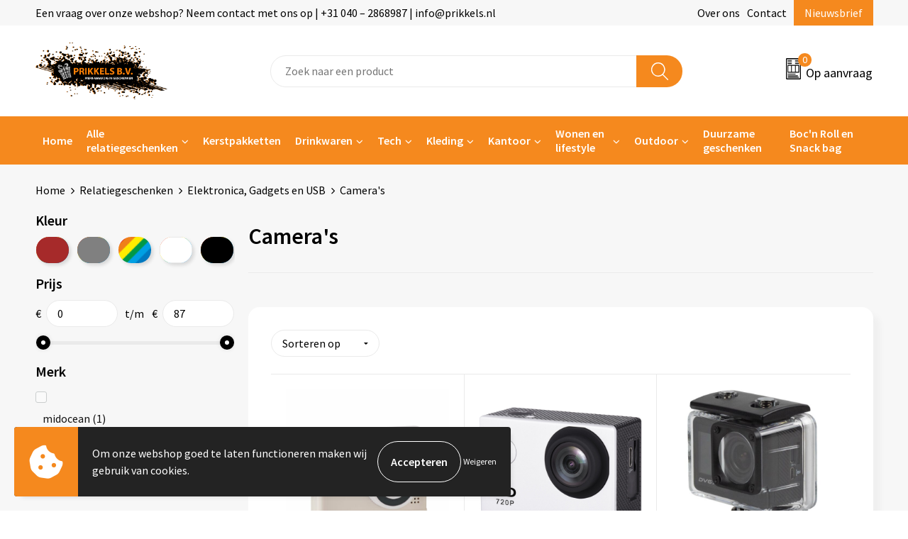

--- FILE ---
content_type: text/html; charset=UTF-8
request_url: https://www.prikkels.nl/cameras-elektronica-gadgets-en-usb-relatiegeschenken
body_size: 25091
content:
<!DOCTYPE HTML>
<html lang="nl">
<head>
    <meta http-equiv="X-UA-Compatible" content="IE=Edge"/>
    <script type="text/javascript" nonce="Wb/l83S2hWEBf09xlAyD/EFB/ZM=">
        var baseUrl = '';
        var permalink = 'cameras-elektronica-gadgets-en-usb-relatiegeschenken';
    </script>
    <meta http-equiv="Content-Type" content="text/html;charset=UTF-8" />
<meta name="robots" content="index, follow" />
<meta property="og:type" content="category" />
<meta property="og:title" content="Camera&#039;s" />
<meta property="og:image" content="http://fef5c1f60bff157bfd51-1d2043887f30fc26a838f63fac86383c.r4.cf1.rackcdn.com/c192f06c038ea0490fcd6b19b3268f26b5ee2f47_600_600_fill.jpg" />
<meta property="og:url" content="https://www.prikkels.nl/cameras-elektronica-gadgets-en-usb-relatiegeschenken" />
<meta name="viewport" content="width=device-width, initial-scale=1" />
<link rel="shortcut icon" type="image/x-icon" href="https://234718be659f94109023-77841173f9dfaf50e190a384b79e4e49.ssl.cf1.rackcdn.com/64a1e83e07670a83ec997c17d6111d7fc48bc350.png" />
<link rel="canonical" href="https://www.prikkels.nl/cameras-elektronica-gadgets-en-usb-relatiegeschenken" />
<link rel="stylesheet" type="text/css" href="/assets/15ae7fc8/css/style.css" />
<link rel="stylesheet" type="text/css" href="/uploads/css/installation.css" />
<link rel="stylesheet" type="text/css" href="/assets/4b9418a4/pager.css" />
<style type="text/css">

</style>
<style type="text/css">

</style>
<script type="text/javascript" nonce="Wb/l83S2hWEBf09xlAyD/EFB/ZM=">
// https://github.com/filamentgroup/loadCSS
    !function(e){"use strict"
    var n=function(n,t,o){function i(e){return f.body?e():void setTimeout(function(){i(e)})}var d,r,a,l,f=e.document,s=f.createElement("link"),u=o||"all"
    return t?d=t:(r=(f.body||f.getElementsByTagName("head")[0]).childNodes,d=r[r.length-1]),a=f.styleSheets,s.rel="stylesheet",s.href=n,s.media="only x",i(function(){d.parentNode.insertBefore(s,t?d:d.nextSibling)}),l=function(e){for(var n=s.href,t=a.length;t--;)if(a[t].href===n)return e()
    setTimeout(function(){l(e)})},s.addEventListener&&s.addEventListener("load",function(){this.media=u}),s.onloadcssdefined=l,l(function(){s.media!==u&&(s.media=u)}),s}
    "undefined"!=typeof exports?exports.loadCSS=n:e.loadCSS=n}("undefined"!=typeof global?global:this)
loadCSS("/assets/59283338/jquery-ui-1.8.21.custom.css");
loadCSS("/assets/45a91dcd/typeahead.css?v=20161031");
loadCSS("/assets/15ae7fc8/js/vendor/light-gallery/css/lightGallery.css");
loadCSS("/assets/b909a56a/css/screen.css");
if (document.cookie.indexOf('cookieControl') === -1) {
    console.log('Analytics disabled');
    window['ga-disable-UA-83132840-1'] = true;
    document.addEventListener('cookiesEnabled', function(){
        console.log('Cookies enabled, send pageview');
        window['ga-disable-UA-83132840-1'] = false;
        ga('send', 'pageview');
    });
}
(function(i,s,o,g,r,a,m){i['GoogleAnalyticsObject']=r;i[r]=i[r]||function(){
(i[r].q=i[r].q||[]).push(arguments)},i[r].l=1*new Date();a=s.createElement(o),
m=s.getElementsByTagName(o)[0];a.async=1;a.src=g;m.parentNode.insertBefore(a,m)
})(window,document,'script','//www.google-analytics.com/analytics.js','ga');
ga('create', 'UA-83132840-1', 'auto');

ga('send', 'pageview');
window.dataLayer = window.dataLayer || [];
function gtag(){
    dataLayer.push(arguments);
}
gtag('consent', 'default', {"ad_storage":"denied","analytics_storage":"denied","ad_user_data":"denied","ad_personalization":"denied","functionality_storage":"denied","personalization_storage":"denied","security_storage":"granted"});

(function(w,d,s,l,i){w[l]=w[l]||[];w[l].push({'gtm.start':
new Date().getTime(),event:'gtm.js'});var f=d.getElementsByTagName(s)[0],
j=d.createElement(s),dl=l!='dataLayer'?'&l='+l:'';j.async=true;j.src=
'https://www.googletagmanager.com/gtm.js?id='+i+dl;f.parentNode.insertBefore(j,f);
})(window,document,'script','dataLayer','GTM-56L7GT4G');

document.addEventListener('cookiesEnabled', function() {
    gtag('consent', 'update', {
        'ad_storage': 'granted',
        'analytics_storage': 'granted',
        'ad_user_data': 'granted',
        'ad_personalization': 'granted',
        'functionality_storage': 'granted',
        'personalization_storage': 'granted',
        'security_storage': 'granted'
    });
});
</script>
<title>Camera's | Prikkels BV Relatiegeschenken en kerstpakketten uit Eindhoven</title>
    <script src="https://kit.fontawesome.com/76e029abd3.js" crossorigin="anonymous"></script>
<link rel="preconnect" href="https://fonts.gstatic.com">
<link href="https://fonts.googleapis.com/css2?family=Source+Sans+Pro:ital,wght@0,300;0,400;0,600;0,700;1,300;1,400;1,600;1,700&display=swap" rel="stylesheet">
<meta name="google-site-verification" content="wUxMfSM0_HMZUkyMejYqkO7hV8tpkagFna78_AR-r-s" /></head>
<body lang="nl"><!-- Google Tag Manager (noscript) -->
<noscript><iframe src="https://www.googletagmanager.com/ns.html?id=GTM-56L7GT4G"
height="0" width="0" style="display:none;visibility:hidden"></iframe></noscript>
<!-- End Google Tag Manager (noscript) -->

<div id="container" class="logged-out no_children_category  category-266810 rootCategory-266112">
    <header>
    <div id="placeholder-header-top-wrapper">
        <div class="row collapse">
            <div id="placeholder-header-top"><div id="configuration-placeholder-widget-675" data-loadbyajax="0" data-reloadbyajax="0" data-widgetid="19" class="widget widget-19 widget-duplicaat  no-padding twelveColumnWidth" style=""><div id="configuration-placeholder-widget-811" data-loadbyajax="0" data-reloadbyajax="0" data-widgetid="7" class="widget widget-7 widget-menu top-menu twelveColumnWidth tabletTwelveColumnWidth mobileTwelveColumnWidth horizontal-margin show-for-large-up" style=""><ul class="custom no-images" id="yw2">
<li class="custom-item item-0 staticPage resource-515366" data-cachedresource="menu-515366" data-menutype="staticPage"><a target="_self" href="https://www.prikkels.nl/contact">Een vraag over onze webshop? Neem contact met ons op | +31 040 – 2868987 | info@prikkels.nl</a></li>
<li class="custom-item item-1 staticPage resource-515367" data-cachedresource="menu-515367" data-menutype="staticPage"><a target="_self" href="https://www.prikkels.nl/over-ons">Over ons</a></li>
<li class="custom-item item-2 staticPage resource-515368" data-cachedresource="menu-515368" data-menutype="staticPage"><a target="_self" href="https://www.prikkels.nl/contact">Contact</a></li>
<li class="custom-item item-3 staticPage resource-515369" data-cachedresource="menu-515369" data-menutype="staticPage"><a target="_self" href="https://www.prikkels.nl/nieuwsbrief">Nieuwsbrief</a></li>
</ul></div><!-- Time: 0.00072503089904785 --><div class="clear"></div></div><!-- Time: 0.0011880397796631 --><div class="clear"></div></div>        </div>
    </div>

    <div id="placeholder-header-wrapper">
        <div class="row collapse">
            <div id="placeholder-header"><div id="configuration-placeholder-widget-676" data-loadbyajax="0" data-reloadbyajax="0" data-widgetid="19" class="widget widget-19 widget-duplicaat  no-padding twelveColumnWidth" style=""><div id="configuration-placeholder-widget-644" data-loadbyajax="0" data-reloadbyajax="0" data-widgetid="12" class="widget widget-12 widget-afbeelding logo my-lg-3 mt-md-2 mt-sm-2 threeColumnWidth tabletSixColumnWidth mobileTwelveColumnWidth horizontal-margin hide-for-small-only" style=""><a href="/"><img style="" class="default-image" data-defaultimage="/uploads/editor/1668694215_1668504113_1631792957_prikkel.png" src="/uploads/editor/1668694215_1668504113_1631792957_prikkel.png" alt="Logo" /></a></div><!-- Time: 0.00021910667419434 --><div id="configuration-placeholder-widget-806" data-loadbyajax="0" data-reloadbyajax="0" data-widgetid="9" class="widget widget-9 widget-filter searchbar my-lg-3 my-md-2 my-sm-2 sixColumnWidth mobileTwelveColumnWidth horizontal-margin" style=""><form id="filter-form-static-17693852636737" onsubmit="return false;" action="https://www.prikkels.nl/site/searchCategory" method="GET"><script type="text/javascript" nonce="Wb/l83S2hWEBf09xlAyD/EFB/ZM=">
    var categoriesLanguage = 'nl';
    var categoriesUrl = '/categories.json';
</script>
<input autocomplete="off" placeholder="Zoek naar een product" type="text"
       value="" name="FilterForm[name]" id="typeahead"/>
<a href="javascript:void(0);" class="search-submit-link" onclick="$(this).closest('form').find('input[type=text]').trigger('submit');">
    <span style="display:none;"></span>
</a></form></div><!-- Time: 0.0051319599151611 --><div id="configuration-placeholder-widget-810" data-loadbyajax="0" data-reloadbyajax="0" data-widgetid="8" class="widget widget-8 widget-winkelwagen offer my-lg-3 mt-md-2 mt-sm-2 horizontal-margin" style=""><div class="cartDialog" id="shopping-cart-dialog-810">
<p class="row">Het product is aan de winkelmand toegevoegd</p></div><div class="shoppingCart item-0">
    <a>
    <div class="cart-icon">
        <svg id="Layer_1" data-name="Layer 1" xmlns="http://www.w3.org/2000/svg" viewBox="0 0 23.7383 32.5586">
            <defs><style>.cls-1 {fill: none;}</style></defs>
            <rect class="cls-1" x="15.5752" y="11.6841" width="4.2832" height="9.1899" />
            <rect class="cls-1" x="9.4658" y="11.6841" width="4.8594" height="9.1899" />
            <rect class="cls-1" x="3.7969" y="11.6841" width="4.4189" height="9.1899" />
            <path class="cls-1" d="M1.5,31.0234l20.7031.0352.0352-29.5239L1.5,1.5ZM14.7988,25.1H3.1724a.625.625,0,1,1,0-1.25H14.7988a.625.625,0,0,1,0,1.25Zm3.6817,1.24a.625.625,0,0,1,0,1.25H3.2549a.625.625,0,1,1,0-1.25Zm1.6465,3.5235H3.2549a.625.625,0,0,1,0-1.25H20.127a.625.625,0,0,1,0,1.25ZM14.95,2.873h5.5625a.625.625,0,0,1,0,1.25H14.95a.625.625,0,0,1,0-1.25Zm0,2.1763h5.5625a.625.625,0,0,1,0,1.25H14.95a.625.625,0,0,1,0-1.25Zm0,2.5815h5.5625a.625.625,0,0,1,0,1.25H14.95a.625.625,0,0,1,0-1.25ZM3.1724,2.873h5.563a.625.625,0,0,1,0,1.25H3.1724a.625.625,0,0,1,0-1.25Zm0,2.1763h5.563a.625.625,0,0,1,0,1.25H3.1724a.625.625,0,0,1,0-1.25Zm0,2.5815h5.563a.625.625,0,1,1,0,1.25H3.1724a.625.625,0,0,1,0-1.25Zm-.6255,3.4283a.625.625,0,0,1,.625-.625H20.4834a.6253.6253,0,0,1,.625.625v10.44a.6256.6256,0,0,1-.625.625H3.1719a.6253.6253,0,0,1-.625-.625Z" transform="translate(0 0)" />
            <path d="M22.2031,0H1.3584A1.3625,1.3625,0,0,0,0,1.3584v29.665a1.5366,1.5366,0,0,0,1.5347,1.5352H22.2031a1.5367,1.5367,0,0,0,1.5352-1.5352V1.5347A1.5366,1.5366,0,0,0,22.2031,0Zm0,31.0586L1.5,31.0234V1.5l20.7383.0347Z" transform="translate(0 0)" />
            <path d="M3.1719,22.124H20.4834a.6256.6256,0,0,0,.625-.625v-10.44a.6253.6253,0,0,0-.625-.625H3.1719a.625.625,0,0,0-.625.625v10.44A.6253.6253,0,0,0,3.1719,22.124Zm6.2939-1.25v-9.19h4.8594v9.19Zm10.3926,0H15.5752v-9.19h4.2832Zm-16.0615-9.19H8.2158v9.19H3.7969Z" transform="translate(0 0)" />
            <path d="M14.7988,23.85H3.1724a.625.625,0,1,0,0,1.25H14.7988a.625.625,0,0,0,0-1.25Z" transform="translate(0 0)" />
            <path d="M2.63,26.9648a.6252.6252,0,0,0,.625.625H18.4805a.625.625,0,0,0,0-1.25H3.2549A.6253.6253,0,0,0,2.63,26.9648Z" transform="translate(0 0)" />
            <path d="M20.127,28.6133H3.2549a.625.625,0,0,0,0,1.25H20.127a.625.625,0,0,0,0-1.25Z" transform="translate(0 0)" />
            <path d="M3.1724,4.123h5.563a.625.625,0,0,0,0-1.25H3.1724a.625.625,0,0,0,0,1.25Z" transform="translate(0 0)" />
            <path d="M14.95,4.123h5.5625a.625.625,0,0,0,0-1.25H14.95a.625.625,0,0,0,0,1.25Z" transform="translate(0 0)" />
            <path d="M14.95,6.2993h5.5625a.625.625,0,0,0,0-1.25H14.95a.625.625,0,0,0,0,1.25Z" transform="translate(0 0)" />
            <path d="M14.95,8.8808h5.5625a.625.625,0,0,0,0-1.25H14.95a.625.625,0,0,0,0,1.25Z" transform="translate(0 0)" />
            <path d="M3.1724,6.2993h5.563a.625.625,0,0,0,0-1.25H3.1724a.625.625,0,0,0,0,1.25Z" transform="translate(0 0)" />
            <path d="M3.1724,8.8808h5.563a.625.625,0,1,0,0-1.25H3.1724a.625.625,0,0,0,0,1.25Z" transform="translate(0 0)" />
        </svg>
        <span class="item-count">0</span>
    </div>
    <span>Op aanvraag</span>
    </a>
    <div class="shopping-cart-detail">
        <div class="shopping-cart" id="shopping-cart-810-1769385263">
<div class="">
<span class="empty">De offertemand is leeg!</span></div><div class="keys" style="display:none" title="/cameras-elektronica-gadgets-en-usb-relatiegeschenken"></div>
</div>
<div class="cartfooter">
    <a class="button" href="/offerRequest">Naar offertemand</a>
</div>

    </div>
</div>
</div><!-- Time: 0.0051000118255615 --><div id="configuration-placeholder-widget-812" data-loadbyajax="0" data-reloadbyajax="0" data-widgetid="7" class="widget widget-7 widget-menu no-padding no-padding hide-for-large-up" style=""><div class="mobile-menu">

    <nav class="nav-bar">
        <section class="menu-toggle">
            <a><img class="open" src="https://57e5f77c3915c5107909-3850d28ea2ad19caadcd47824dc23575.ssl.cf1.rackcdn.com/1598451392_menubar.png" alt="Streepjes" /></a>
            <a><img class="close" src="https://57e5f77c3915c5107909-3850d28ea2ad19caadcd47824dc23575.ssl.cf1.rackcdn.com/1598451414_crossbar.png" alt="Kruisje" /></a>
        </section>

        <section class="logo">
            <img src="https://dc0df59e3d2476fcb76e-2587be0da220b9577730bd9ec11628fd.ssl.cf1.rackcdn.com/1668508894_1631792957_prikkel.png" alt="Logo" />
        </section>

        <section class="small-menu">
            <a href='tel:00310402868987'><i class="fas fa-phone-alt"></i></a>
            <a href='mailto:info@prikkels.nl'><i class="fas fa-envelope"></i></a>
        </section>
    </nav>

    <aside class="nav-bar-menu">
        <ul class="custom no-images" id="yw3">
<li class="custom-item item-0 url resource-515371" data-cachedresource="menu-515371" data-menutype="url"><a target="_self" href="/">Home</a></li>
<li data-permalink="relatiegeschenken" data-isoutlet="" data-cachedresource="menu-515372" class="custom-item item-1 category resource-515372 children" title="Relatiegeschenken" data-menutype="category"><a href="https://www.prikkels.nl/relatiegeschenken">Alle relatiegeschenken</a>
<ul>
<li data-permalink="aanstekers-relatiegeschenken" data-isoutlet="" data-cachedresource="category-266171" class="item-0 resource-266171 category-item" title="Aanstekers"><a href="https://www.prikkels.nl/aanstekers-relatiegeschenken">Aanstekers</a></li>
<li data-permalink="anti-stress-relatiegeschenken" data-isoutlet="" data-cachedresource="category-266468" class="item-1 resource-266468 category-item" title="Anti-stress"><a href="https://www.prikkels.nl/anti-stress-relatiegeschenken">Anti-stress</a></li>
<li data-permalink="elektronica-gadgets-en-usb-relatiegeschenken" data-isoutlet="" data-cachedresource="category-266183" class="item-2 resource-266183 category-item" title="Elektronica, Gadgets en USB"><a href="https://www.prikkels.nl/elektronica-gadgets-en-usb-relatiegeschenken">Elektronica, Gadgets en USB</a></li>
<li data-permalink="eten-en-drinken-relatiegeschenken" data-isoutlet="" data-cachedresource="category-266565" class="item-3 resource-266565 category-item" title="Eten en drinken"><a href="https://www.prikkels.nl/eten-en-drinken-relatiegeschenken">Eten en drinken</a></li>
<li data-permalink="feestartikelen-relatiegeschenken" data-isoutlet="" data-cachedresource="category-266204" class="item-4 resource-266204 category-item" title="Feestartikelen"><a href="https://www.prikkels.nl/feestartikelen-relatiegeschenken">Feestartikelen</a></li>
<li data-permalink="kantoorartikelen-relatiegeschenken" data-isoutlet="" data-cachedresource="category-266120" class="item-5 resource-266120 category-item" title="Kantoorartikelen"><a href="https://www.prikkels.nl/kantoorartikelen-relatiegeschenken">Kantoorartikelen</a></li>
<li data-permalink="kerst-relatiegeschenken" data-isoutlet="" data-cachedresource="category-266395" class="item-6 resource-266395 category-item" title="Kerst"><a href="https://www.prikkels.nl/kerst-relatiegeschenken">Kerst</a></li>
<li data-permalink="kinderen-peuters-en-babys-relatiegeschenken" data-isoutlet="" data-cachedresource="category-266146" class="item-7 resource-266146 category-item" title="Kinderen, Peuters en Baby&#039;s"><a href="https://www.prikkels.nl/kinderen-peuters-en-babys-relatiegeschenken">Kinderen, Peuters en Baby's</a></li>
<li data-permalink="klokken-horloges-en-weerstations-relatiegeschenken" data-isoutlet="" data-cachedresource="category-266325" class="item-8 resource-266325 category-item" title="Klokken, horloges en weerstations"><a href="https://www.prikkels.nl/klokken-horloges-en-weerstations-relatiegeschenken">Klokken, horloges en weerstations</a></li>
<li data-permalink="lampen-en-gereedschap-relatiegeschenken" data-isoutlet="" data-cachedresource="category-266149" class="item-9 resource-266149 category-item" title="Lampen en Gereedschap"><a href="https://www.prikkels.nl/lampen-en-gereedschap-relatiegeschenken">Lampen en Gereedschap</a></li>
<li data-permalink="paraplus-relatiegeschenken" data-isoutlet="" data-cachedresource="category-266504" class="item-10 resource-266504 category-item" title="Paraplu&#039;s"><a href="https://www.prikkels.nl/paraplus-relatiegeschenken">Paraplu's</a></li>
<li data-permalink="persoonlijke-verzorging-relatiegeschenken" data-isoutlet="" data-cachedresource="category-266131" class="item-11 resource-266131 category-item" title="Persoonlijke verzorging"><a href="https://www.prikkels.nl/persoonlijke-verzorging-relatiegeschenken">Persoonlijke verzorging</a></li>
<li data-permalink="reisbenodigdheden-relatiegeschenken" data-isoutlet="" data-cachedresource="category-266164" class="item-12 resource-266164 category-item" title="Reisbenodigdheden"><a href="https://www.prikkels.nl/reisbenodigdheden-relatiegeschenken">Reisbenodigdheden</a></li>
<li data-permalink="schrijfwaren-relatiegeschenken" data-isoutlet="" data-cachedresource="category-266113" class="item-13 resource-266113 category-item" title="Schrijfwaren"><a href="https://www.prikkels.nl/schrijfwaren-relatiegeschenken">Schrijfwaren</a></li>
<li data-permalink="sinterklaas-relatiegeschenken" data-isoutlet="" data-cachedresource="category-266403" class="item-14 resource-266403 category-item" title="Sinterklaas"><a href="https://www.prikkels.nl/sinterklaas-relatiegeschenken">Sinterklaas</a></li>
<li data-permalink="sleutelhangers-en-lanyards-relatiegeschenken" data-isoutlet="" data-cachedresource="category-266190" class="item-15 resource-266190 category-item" title="Sleutelhangers en Lanyards"><a href="https://www.prikkels.nl/sleutelhangers-en-lanyards-relatiegeschenken">Sleutelhangers en Lanyards</a></li>
<li data-permalink="snoepgoed-relatiegeschenken" data-isoutlet="" data-cachedresource="category-266237" class="item-16 resource-266237 category-item" title="Snoepgoed"><a href="https://www.prikkels.nl/snoepgoed-relatiegeschenken">Snoepgoed</a></li>
<li data-permalink="snoepgoed-relatiegeschenken-266844" data-isoutlet="" data-cachedresource="category-266844" class="item-17 resource-266844 category-item" title="Snoepgoed"><a href="https://www.prikkels.nl/snoepgoed-relatiegeschenken-266844">Snoepgoed</a></li>
<li data-permalink="spellen-voor-binnen-en-buiten-relatiegeschenken" data-isoutlet="" data-cachedresource="category-266127" class="item-18 resource-266127 category-item" title="Spellen voor binnen en buiten"><a href="https://www.prikkels.nl/spellen-voor-binnen-en-buiten-relatiegeschenken">Spellen voor binnen en buiten</a></li>
<li data-permalink="sport-relatiegeschenken" data-isoutlet="" data-cachedresource="category-266384" class="item-19 resource-266384 category-item" title="Sport"><a href="https://www.prikkels.nl/sport-relatiegeschenken">Sport</a></li>
<li data-permalink="veiligheid-auto-en-fiets-relatiegeschenken" data-isoutlet="" data-cachedresource="category-266137" class="item-20 resource-266137 category-item" title="Veiligheid, Auto en Fiets"><a href="https://www.prikkels.nl/veiligheid-auto-en-fiets-relatiegeschenken">Veiligheid, Auto en Fiets</a></li>
<li data-permalink="vrije-tijd-drinkflessen-en-strand-relatiegeschenken" data-isoutlet="" data-cachedresource="category-266123" class="item-21 resource-266123 category-item" title="Vrije tijd, Drinkflessen en Strand"><a href="https://www.prikkels.nl/vrije-tijd-drinkflessen-en-strand-relatiegeschenken">Vrije tijd, Drinkflessen en Strand</a></li>
<li data-permalink="wonen-en-lifestyle-relatiegeschenken" data-isoutlet="" data-cachedresource="category-266141" class="item-22 resource-266141 category-item" title="Wonen en lifestyle"><a href="https://www.prikkels.nl/wonen-en-lifestyle-relatiegeschenken">Wonen en lifestyle</a></li>
<li data-permalink="themapakketten-relatiegeschenken" data-isoutlet="" data-cachedresource="category-530666" class="item-23 resource-530666 category-item" title="Themapakketten"><a href="https://www.prikkels.nl/themapakketten-relatiegeschenken">Themapakketten</a></li>
</ul>
</li>
<li class="custom-item item-2 url resource-546107" data-cachedresource="menu-546107" data-menutype="url"><a target="_blank" href="https://kerstpakketten.prikkelsbv.nl/">Kerstpakketten</a></li>
<li data-permalink="drinkflessen-vrije-tijd-drinkflessen-en-strand-relatiegeschenken" data-isoutlet="" data-cachedresource="menu-515375" class="custom-item item-3 category resource-515375 children" title="Drinkflessen" data-menutype="category"><a href="https://www.prikkels.nl/drinkflessen-vrije-tijd-drinkflessen-en-strand-relatiegeschenken">Drinkwaren</a>
<ul>
<li data-permalink="bidons-drinkflessen-vrije-tijd-drinkflessen-en-strand-relatiegeschenken" data-isoutlet="" data-cachedresource="category-266167" class="item-0 resource-266167 category-item" title="Bidons"><a href="https://www.prikkels.nl/bidons-drinkflessen-vrije-tijd-drinkflessen-en-strand-relatiegeschenken">Bidons</a></li>
<li data-permalink="drinkfles-met-karabijnhaak-drinkflessen-vrije-tijd-drinkflessen-en-strand-relatiegeschenken" data-isoutlet="" data-cachedresource="category-266168" class="item-1 resource-266168 category-item" title="Drinkfles met karabijnhaak"><a href="https://www.prikkels.nl/drinkfles-met-karabijnhaak-drinkflessen-vrije-tijd-drinkflessen-en-strand-relatiegeschenken">Drinkfles met karabijnhaak</a></li>
<li data-permalink="heupflessen-drinkflessen-vrije-tijd-drinkflessen-en-strand-relatiegeschenken" data-isoutlet="" data-cachedresource="category-266638" class="item-2 resource-266638 category-item" title="Heupflessen"><a href="https://www.prikkels.nl/heupflessen-drinkflessen-vrije-tijd-drinkflessen-en-strand-relatiegeschenken">Heupflessen</a></li>
<li data-permalink="opvouwbare-drinkfles-drinkflessen-vrije-tijd-drinkflessen-en-strand-relatiegeschenken" data-isoutlet="" data-cachedresource="category-266539" class="item-3 resource-266539 category-item" title="Opvouwbare drinkfles"><a href="https://www.prikkels.nl/opvouwbare-drinkfles-drinkflessen-vrije-tijd-drinkflessen-en-strand-relatiegeschenken">Opvouwbare drinkfles</a></li>
<li data-permalink="reisbekers-drinkflessen-vrije-tijd-drinkflessen-en-strand-relatiegeschenken" data-isoutlet="" data-cachedresource="category-266558" class="item-4 resource-266558 category-item" title="Reisbekers"><a href="https://www.prikkels.nl/reisbekers-drinkflessen-vrije-tijd-drinkflessen-en-strand-relatiegeschenken">Reisbekers</a></li>
<li data-permalink="sportflessen-drinkflessen-vrije-tijd-drinkflessen-en-strand-relatiegeschenken" data-isoutlet="" data-cachedresource="category-266649" class="item-5 resource-266649 category-item" title="Sportflessen"><a href="https://www.prikkels.nl/sportflessen-drinkflessen-vrije-tijd-drinkflessen-en-strand-relatiegeschenken">Sportflessen</a></li>
<li data-permalink="thermosflessen-en-thermosbekers-drinkflessen-vrije-tijd-drinkflessen-en-strand-relatiegeschenken" data-isoutlet="" data-cachedresource="category-266160" class="item-6 resource-266160 category-item" title="Thermosflessen en Thermosbekers"><a href="https://www.prikkels.nl/thermosflessen-en-thermosbekers-drinkflessen-vrije-tijd-drinkflessen-en-strand-relatiegeschenken">Thermosflessen en Thermosbekers</a></li>
<li data-permalink="veldflessen-drinkflessen-vrije-tijd-drinkflessen-en-strand-relatiegeschenken" data-isoutlet="" data-cachedresource="category-266776" class="item-7 resource-266776 category-item" title="Veldflessen"><a href="https://www.prikkels.nl/veldflessen-drinkflessen-vrije-tijd-drinkflessen-en-strand-relatiegeschenken">Veldflessen</a></li>
<li data-permalink="waterflesjes-drinkflessen-vrije-tijd-drinkflessen-en-strand-relatiegeschenken" data-isoutlet="" data-cachedresource="category-266769" class="item-8 resource-266769 category-item" title="Waterflesjes"><a href="https://www.prikkels.nl/waterflesjes-drinkflessen-vrije-tijd-drinkflessen-en-strand-relatiegeschenken">Waterflesjes</a></li>
<li data-permalink="waterflessen-drinkflessen-vrije-tijd-drinkflessen-en-strand-relatiegeschenken" data-isoutlet="" data-cachedresource="category-266287" class="item-9 resource-266287 category-item" title="Waterflessen"><a href="https://www.prikkels.nl/waterflessen-drinkflessen-vrije-tijd-drinkflessen-en-strand-relatiegeschenken">Waterflessen</a></li>
</ul>
</li>
<li data-permalink="elektronica-gadgets-en-usb-relatiegeschenken" data-isoutlet="" data-cachedresource="menu-515376" class="custom-item item-4 category resource-515376 children" title="Elektronica, Gadgets en USB" data-menutype="category"><a href="https://www.prikkels.nl/elektronica-gadgets-en-usb-relatiegeschenken">Tech</a>
<ul>
<li data-permalink="platenspelers-elektronica-gadgets-en-usb-relatiegeschenken" data-isoutlet="" data-cachedresource="category-546098" class="item-0 resource-546098 category-item" title="Platenspelers"><a href="https://www.prikkels.nl/platenspelers-elektronica-gadgets-en-usb-relatiegeschenken">Platenspelers</a></li>
<li data-permalink="laser-pointers-elektronica-gadgets-en-usb-relatiegeschenken" data-isoutlet="" data-cachedresource="category-266527" class="item-1 resource-266527 category-item" title="Laser pointers"><a href="https://www.prikkels.nl/laser-pointers-elektronica-gadgets-en-usb-relatiegeschenken">Laser pointers</a></li>
<li data-permalink="zonne-energie-opladers-elektronica-gadgets-en-usb-relatiegeschenken" data-isoutlet="" data-cachedresource="category-266575" class="item-2 resource-266575 category-item" title="Zonne energie opladers"><a href="https://www.prikkels.nl/zonne-energie-opladers-elektronica-gadgets-en-usb-relatiegeschenken">Zonne energie opladers</a></li>
<li data-permalink="stylussen-elektronica-gadgets-en-usb-relatiegeschenken" data-isoutlet="" data-cachedresource="category-266652" class="item-3 resource-266652 category-item" title="Stylussen"><a href="https://www.prikkels.nl/stylussen-elektronica-gadgets-en-usb-relatiegeschenken">Stylussen</a></li>
<li data-permalink="batterijen-elektronica-gadgets-en-usb-relatiegeschenken" data-isoutlet="" data-cachedresource="category-266774" class="item-4 resource-266774 category-item" title="Batterijen"><a href="https://www.prikkels.nl/batterijen-elektronica-gadgets-en-usb-relatiegeschenken">Batterijen</a></li>
<li data-permalink="cameras-elektronica-gadgets-en-usb-relatiegeschenken" data-isoutlet="" data-cachedresource="category-266810" class="item-5 resource-266810 category-item" title="Camera&#039;s"><a href="https://www.prikkels.nl/cameras-elektronica-gadgets-en-usb-relatiegeschenken">Camera's</a></li>
<li data-permalink="elektrisch-bestuurbaar-elektronica-gadgets-en-usb-relatiegeschenken" data-isoutlet="" data-cachedresource="category-273830" class="item-6 resource-273830 category-item" title="Elektrisch bestuurbaar"><a href="https://www.prikkels.nl/elektrisch-bestuurbaar-elektronica-gadgets-en-usb-relatiegeschenken">Elektrisch bestuurbaar</a></li>
<li data-permalink="radios-elektronica-gadgets-en-usb-relatiegeschenken" data-isoutlet="" data-cachedresource="category-266459" class="item-7 resource-266459 category-item" title="Radio&#039;s"><a href="https://www.prikkels.nl/radios-elektronica-gadgets-en-usb-relatiegeschenken">Radio's</a></li>
<li data-permalink="virtual-reality-elektronica-gadgets-en-usb-relatiegeschenken" data-isoutlet="" data-cachedresource="category-266379" class="item-8 resource-266379 category-item" title="Virtual reality"><a href="https://www.prikkels.nl/virtual-reality-elektronica-gadgets-en-usb-relatiegeschenken">Virtual reality</a></li>
<li data-permalink="tabletstandaards-en-accessoires-elektronica-gadgets-en-usb-relatiegeschenken" data-isoutlet="" data-cachedresource="category-266192" class="item-9 resource-266192 category-item" title="Tabletstandaards en accessoires"><a href="https://www.prikkels.nl/tabletstandaards-en-accessoires-elektronica-gadgets-en-usb-relatiegeschenken">Tabletstandaards en accessoires</a></li>
<li data-permalink="audio-oordopjes-elektronica-gadgets-en-usb-relatiegeschenken" data-isoutlet="" data-cachedresource="category-266258" class="item-10 resource-266258 category-item" title="Audio oordopjes"><a href="https://www.prikkels.nl/audio-oordopjes-elektronica-gadgets-en-usb-relatiegeschenken">Audio oordopjes</a></li>
<li data-permalink="powerbanks-elektronica-gadgets-en-usb-relatiegeschenken" data-isoutlet="" data-cachedresource="category-266265" class="item-11 resource-266265 category-item" title="Powerbanks"><a href="https://www.prikkels.nl/powerbanks-elektronica-gadgets-en-usb-relatiegeschenken">Powerbanks</a></li>
<li data-permalink="computer-en-laptopaccessoires-elektronica-gadgets-en-usb-relatiegeschenken" data-isoutlet="" data-cachedresource="category-266268" class="item-12 resource-266268 category-item" title="Computer- en Laptopaccessoires"><a href="https://www.prikkels.nl/computer-en-laptopaccessoires-elektronica-gadgets-en-usb-relatiegeschenken">Computer- en Laptopaccessoires</a></li>
<li data-permalink="usb-stekkers-elektronica-gadgets-en-usb-relatiegeschenken" data-isoutlet="" data-cachedresource="category-266271" class="item-13 resource-266271 category-item" title="USB Stekkers"><a href="https://www.prikkels.nl/usb-stekkers-elektronica-gadgets-en-usb-relatiegeschenken">USB Stekkers</a></li>
<li data-permalink="speakers-en-speakeraccessoires-elektronica-gadgets-en-usb-relatiegeschenken" data-isoutlet="" data-cachedresource="category-266272" class="item-14 resource-266272 category-item" title="Speakers en Speakeraccessoires"><a href="https://www.prikkels.nl/speakers-en-speakeraccessoires-elektronica-gadgets-en-usb-relatiegeschenken">Speakers en Speakeraccessoires</a></li>
<li data-permalink="kabels-en-toebehoren-elektronica-gadgets-en-usb-relatiegeschenken" data-isoutlet="" data-cachedresource="category-266304" class="item-15 resource-266304 category-item" title="Kabels en toebehoren"><a href="https://www.prikkels.nl/kabels-en-toebehoren-elektronica-gadgets-en-usb-relatiegeschenken">Kabels en toebehoren</a></li>
<li data-permalink="usb-sticks-elektronica-gadgets-en-usb-relatiegeschenken" data-isoutlet="" data-cachedresource="category-266306" class="item-16 resource-266306 category-item" title="USB Sticks"><a href="https://www.prikkels.nl/usb-sticks-elektronica-gadgets-en-usb-relatiegeschenken">USB Sticks</a></li>
<li data-permalink="hoofdtelefoons-elektronica-gadgets-en-usb-relatiegeschenken" data-isoutlet="" data-cachedresource="category-266312" class="item-17 resource-266312 category-item" title="Hoofdtelefoons"><a href="https://www.prikkels.nl/hoofdtelefoons-elektronica-gadgets-en-usb-relatiegeschenken">Hoofdtelefoons</a></li>
<li data-permalink="selfie-sticks-elektronica-gadgets-en-usb-relatiegeschenken" data-isoutlet="" data-cachedresource="category-266324" class="item-18 resource-266324 category-item" title="Selfie sticks"><a href="https://www.prikkels.nl/selfie-sticks-elektronica-gadgets-en-usb-relatiegeschenken">Selfie sticks</a></li>
<li data-permalink="telefoonstandaards-en-accessoires-elektronica-gadgets-en-usb-relatiegeschenken" data-isoutlet="" data-cachedresource="category-266184" class="item-19 resource-266184 category-item" title="Telefoonstandaards en accessoires"><a href="https://www.prikkels.nl/telefoonstandaards-en-accessoires-elektronica-gadgets-en-usb-relatiegeschenken">Telefoonstandaards en accessoires</a></li>
</ul>
</li>
<li data-permalink="textiel" data-isoutlet="" data-cachedresource="menu-515374" class="custom-item item-5 category resource-515374 children" title="Textiel" data-menutype="category"><a href="https://www.prikkels.nl/textiel">Kleding</a>
<ul>
<li data-permalink="badtextiel-en-douche-textiel" data-isoutlet="" data-cachedresource="category-266332" class="item-0 resource-266332 category-item" title="Badtextiel en Douche"><a href="https://www.prikkels.nl/badtextiel-en-douche-textiel">Badtextiel en Douche</a></li>
<li data-permalink="bodywarmers-textiel" data-isoutlet="" data-cachedresource="category-266663" class="item-1 resource-266663 category-item" title="Bodywarmers"><a href="https://www.prikkels.nl/bodywarmers-textiel">Bodywarmers</a></li>
<li data-permalink="broeken-en-rokken-textiel" data-isoutlet="" data-cachedresource="category-336484" class="item-2 resource-336484 category-item" title="Broeken en Rokken"><a href="https://www.prikkels.nl/broeken-en-rokken-textiel">Broeken en Rokken</a></li>
<li data-permalink="caps-hoeden-en-mutsen-textiel" data-isoutlet="" data-cachedresource="category-266232" class="item-3 resource-266232 category-item" title="Caps, Hoeden en Mutsen"><a href="https://www.prikkels.nl/caps-hoeden-en-mutsen-textiel">Caps, Hoeden en Mutsen</a></li>
<li data-permalink="dekens-fleecedekens-en-kussens-textiel" data-isoutlet="" data-cachedresource="category-266473" class="item-4 resource-266473 category-item" title="Dekens, Fleecedekens en Kussens"><a href="https://www.prikkels.nl/dekens-fleecedekens-en-kussens-textiel">Dekens, Fleecedekens en Kussens</a></li>
<li data-permalink="gilets-textiel" data-isoutlet="" data-cachedresource="category-357156" class="item-5 resource-357156 category-item" title="Gilets"><a href="https://www.prikkels.nl/gilets-textiel">Gilets</a></li>
<li data-permalink="handschoenen-en-sjaals-textiel" data-isoutlet="" data-cachedresource="category-266389" class="item-6 resource-266389 category-item" title="Handschoenen en Sjaals"><a href="https://www.prikkels.nl/handschoenen-en-sjaals-textiel">Handschoenen en Sjaals</a></li>
<li data-permalink="jassen-textiel" data-isoutlet="" data-cachedresource="category-266650" class="item-7 resource-266650 category-item" title="Jassen"><a href="https://www.prikkels.nl/jassen-textiel">Jassen</a></li>
<li data-permalink="kledingaccessoires-textiel" data-isoutlet="" data-cachedresource="category-266152" class="item-8 resource-266152 category-item" title="Kledingaccessoires"><a href="https://www.prikkels.nl/kledingaccessoires-textiel">Kledingaccessoires</a></li>
<li data-permalink="ondergoed-sokken-en-nachtkleding-textiel" data-isoutlet="" data-cachedresource="category-327759" class="item-9 resource-327759 category-item" title="Ondergoed, Sokken en Nachtkleding"><a href="https://www.prikkels.nl/ondergoed-sokken-en-nachtkleding-textiel">Ondergoed, Sokken en Nachtkleding</a></li>
<li data-permalink="overhemden-textiel" data-isoutlet="" data-cachedresource="category-266705" class="item-10 resource-266705 category-item" title="Overhemden"><a href="https://www.prikkels.nl/overhemden-textiel">Overhemden</a></li>
<li data-permalink="peuters-en-babys-textiel" data-isoutlet="" data-cachedresource="category-266412" class="item-11 resource-266412 category-item" title="Peuters en Baby&#039;s"><a href="https://www.prikkels.nl/peuters-en-babys-textiel">Peuters en Baby's</a></li>
<li data-permalink="polos-textiel" data-isoutlet="" data-cachedresource="category-266406" class="item-12 resource-266406 category-item" title="Polo&#039;s"><a href="https://www.prikkels.nl/polos-textiel">Polo's</a></li>
<li data-permalink="regenkleding-textiel" data-isoutlet="" data-cachedresource="category-266154" class="item-13 resource-266154 category-item" title="Regenkleding"><a href="https://www.prikkels.nl/regenkleding-textiel">Regenkleding</a></li>
<li data-permalink="schoenen-textiel" data-isoutlet="" data-cachedresource="category-270384" class="item-14 resource-270384 category-item" title="Schoenen"><a href="https://www.prikkels.nl/schoenen-textiel">Schoenen</a></li>
<li data-permalink="sweaters-textiel" data-isoutlet="" data-cachedresource="category-266399" class="item-15 resource-266399 category-item" title="Sweaters"><a href="https://www.prikkels.nl/sweaters-textiel">Sweaters</a></li>
<li data-permalink="t-shirts-textiel" data-isoutlet="" data-cachedresource="category-266414" class="item-16 resource-266414 category-item" title="T-Shirts"><a href="https://www.prikkels.nl/t-shirts-textiel">T-Shirts</a></li>
<li data-permalink="vesten-textiel" data-isoutlet="" data-cachedresource="category-266452" class="item-17 resource-266452 category-item" title="Vesten"><a href="https://www.prikkels.nl/vesten-textiel">Vesten</a></li>
</ul>
</li>
<li data-permalink="kantoorartikelen-relatiegeschenken" data-isoutlet="" data-cachedresource="menu-515380" class="custom-item item-6 category resource-515380 children" title="Kantoorartikelen" data-menutype="category"><a href="https://www.prikkels.nl/kantoorartikelen-relatiegeschenken">Kantoor</a>
<ul>
<li data-permalink="post-pen-en-geschenkverpakkingen-kantoorartikelen-relatiegeschenken" data-isoutlet="" data-cachedresource="category-266121" class="item-0 resource-266121 category-item" title="Post, Pen en Geschenkverpakkingen"><a href="https://www.prikkels.nl/post-pen-en-geschenkverpakkingen-kantoorartikelen-relatiegeschenken">Post, Pen en Geschenkverpakkingen</a></li>
<li data-permalink="kalenders-kantoorartikelen-relatiegeschenken" data-isoutlet="" data-cachedresource="category-266741" class="item-1 resource-266741 category-item" title="Kalenders"><a href="https://www.prikkels.nl/kalenders-kantoorartikelen-relatiegeschenken">Kalenders</a></li>
<li data-permalink="stickers-kantoorartikelen-relatiegeschenken" data-isoutlet="" data-cachedresource="category-266739" class="item-2 resource-266739 category-item" title="Stickers"><a href="https://www.prikkels.nl/stickers-kantoorartikelen-relatiegeschenken">Stickers</a></li>
<li data-permalink="geschenksets-kantoorartikelen-relatiegeschenken" data-isoutlet="" data-cachedresource="category-266717" class="item-3 resource-266717 category-item" title="Geschenksets"><a href="https://www.prikkels.nl/geschenksets-kantoorartikelen-relatiegeschenken">Geschenksets</a></li>
<li data-permalink="pennen-etuis-kantoorartikelen-relatiegeschenken" data-isoutlet="" data-cachedresource="category-266561" class="item-4 resource-266561 category-item" title="Pennen etui&#039;s"><a href="https://www.prikkels.nl/pennen-etuis-kantoorartikelen-relatiegeschenken">Pennen etui's</a></li>
<li data-permalink="pennenhouders-kantoorartikelen-relatiegeschenken" data-isoutlet="" data-cachedresource="category-266488" class="item-5 resource-266488 category-item" title="Pennenhouders"><a href="https://www.prikkels.nl/pennenhouders-kantoorartikelen-relatiegeschenken">Pennenhouders</a></li>
<li data-permalink="portemonnees-kantoorartikelen-relatiegeschenken" data-isoutlet="" data-cachedresource="category-266383" class="item-6 resource-266383 category-item" title="Portemonnees"><a href="https://www.prikkels.nl/portemonnees-kantoorartikelen-relatiegeschenken">Portemonnees</a></li>
<li data-permalink="papier-en-memo-houders-kantoorartikelen-relatiegeschenken" data-isoutlet="" data-cachedresource="category-266239" class="item-7 resource-266239 category-item" title="Papier- en Memo houders"><a href="https://www.prikkels.nl/papier-en-memo-houders-kantoorartikelen-relatiegeschenken">Papier- en Memo houders</a></li>
<li data-permalink="memos-kantoorartikelen-relatiegeschenken" data-isoutlet="" data-cachedresource="category-266234" class="item-8 resource-266234 category-item" title="Memo&#039;s"><a href="https://www.prikkels.nl/memos-kantoorartikelen-relatiegeschenken">Memo's</a></li>
<li data-permalink="notitieboeken-en-schriften-kantoorartikelen-relatiegeschenken" data-isoutlet="" data-cachedresource="category-266188" class="item-9 resource-266188 category-item" title="Notitieboeken en Schriften"><a href="https://www.prikkels.nl/notitieboeken-en-schriften-kantoorartikelen-relatiegeschenken">Notitieboeken en Schriften</a></li>
<li data-permalink="document-en-schrijfmappen-kantoorartikelen-relatiegeschenken" data-isoutlet="" data-cachedresource="category-266186" class="item-10 resource-266186 category-item" title="Document- en schrijfmappen"><a href="https://www.prikkels.nl/document-en-schrijfmappen-kantoorartikelen-relatiegeschenken">Document- en schrijfmappen</a></li>
<li data-permalink="visitekaart-en-pashouders-kantoorartikelen-relatiegeschenken" data-isoutlet="" data-cachedresource="category-266177" class="item-11 resource-266177 category-item" title="Visitekaart- en Pashouders"><a href="https://www.prikkels.nl/visitekaart-en-pashouders-kantoorartikelen-relatiegeschenken">Visitekaart- en Pashouders</a></li>
<li data-permalink="bureau-toebehoren-kantoorartikelen-relatiegeschenken" data-isoutlet="" data-cachedresource="category-266157" class="item-12 resource-266157 category-item" title="Bureau toebehoren"><a href="https://www.prikkels.nl/bureau-toebehoren-kantoorartikelen-relatiegeschenken">Bureau toebehoren</a></li>
<li data-permalink="agendas-kantoorartikelen-relatiegeschenken" data-isoutlet="" data-cachedresource="category-266742" class="item-13 resource-266742 category-item" title="Agenda&#039;s"><a href="https://www.prikkels.nl/agendas-kantoorartikelen-relatiegeschenken">Agenda's</a></li>
</ul>
</li>
<li data-permalink="wonen-en-lifestyle-relatiegeschenken" data-isoutlet="" data-cachedresource="menu-515466" class="custom-item item-7 category resource-515466 children" title="Wonen en lifestyle" data-menutype="category"><a href="https://www.prikkels.nl/wonen-en-lifestyle-relatiegeschenken">Wonen en lifestyle</a>
<ul>
<li data-permalink="keuken-wonen-en-lifestyle-relatiegeschenken" data-isoutlet="" data-cachedresource="category-266142" class="item-0 resource-266142 category-item" title="Keuken"><a href="https://www.prikkels.nl/keuken-wonen-en-lifestyle-relatiegeschenken">Keuken</a></li>
<li data-permalink="tuin-wonen-en-lifestyle-relatiegeschenken" data-isoutlet="" data-cachedresource="category-266300" class="item-1 resource-266300 category-item" title="Tuin"><a href="https://www.prikkels.nl/tuin-wonen-en-lifestyle-relatiegeschenken">Tuin</a></li>
<li data-permalink="huis-wonen-en-lifestyle-relatiegeschenken" data-isoutlet="" data-cachedresource="category-266328" class="item-2 resource-266328 category-item" title="Huis"><a href="https://www.prikkels.nl/huis-wonen-en-lifestyle-relatiegeschenken">Huis</a></li>
</ul>
</li>
<li data-permalink="vrije-tijd-vrije-tijd-drinkflessen-en-strand-relatiegeschenken" data-isoutlet="" data-cachedresource="menu-515468" class="custom-item item-8 category resource-515468 children" title="Vrije tijd" data-menutype="category"><a href="https://www.prikkels.nl/vrije-tijd-vrije-tijd-drinkflessen-en-strand-relatiegeschenken">Outdoor</a>
<ul>
<li data-permalink="bagagelabels-vrije-tijd-vrije-tijd-drinkflessen-en-strand-relatiegeschenken" data-isoutlet="" data-cachedresource="category-266140" class="item-0 resource-266140 category-item" title="Bagagelabels"><a href="https://www.prikkels.nl/bagagelabels-vrije-tijd-vrije-tijd-drinkflessen-en-strand-relatiegeschenken">Bagagelabels</a></li>
<li data-permalink="bagageriemen-vrije-tijd-vrije-tijd-drinkflessen-en-strand-relatiegeschenken" data-isoutlet="" data-cachedresource="category-266815" class="item-1 resource-266815 category-item" title="Bagageriemen"><a href="https://www.prikkels.nl/bagageriemen-vrije-tijd-vrije-tijd-drinkflessen-en-strand-relatiegeschenken">Bagageriemen</a></li>
<li data-permalink="bagageweegschalen-vrije-tijd-vrije-tijd-drinkflessen-en-strand-relatiegeschenken" data-isoutlet="" data-cachedresource="category-266277" class="item-2 resource-266277 category-item" title="Bagageweegschalen"><a href="https://www.prikkels.nl/bagageweegschalen-vrije-tijd-vrije-tijd-drinkflessen-en-strand-relatiegeschenken">Bagageweegschalen</a></li>
<li data-permalink="bbq-vrije-tijd-vrije-tijd-drinkflessen-en-strand-relatiegeschenken" data-isoutlet="" data-cachedresource="category-266339" class="item-3 resource-266339 category-item" title="BBQ"><a href="https://www.prikkels.nl/bbq-vrije-tijd-vrije-tijd-drinkflessen-en-strand-relatiegeschenken">BBQ</a></li>
<li data-permalink="camping-hulpmiddelen-vrije-tijd-vrije-tijd-drinkflessen-en-strand-relatiegeschenken" data-isoutlet="" data-cachedresource="category-283694" class="item-4 resource-283694 category-item" title="Camping hulpmiddelen"><a href="https://www.prikkels.nl/camping-hulpmiddelen-vrije-tijd-vrije-tijd-drinkflessen-en-strand-relatiegeschenken">Camping hulpmiddelen</a></li>
<li data-permalink="campinglampen-vrije-tijd-vrije-tijd-drinkflessen-en-strand-relatiegeschenken" data-isoutlet="" data-cachedresource="category-266814" class="item-5 resource-266814 category-item" title="Campinglampen"><a href="https://www.prikkels.nl/campinglampen-vrije-tijd-vrije-tijd-drinkflessen-en-strand-relatiegeschenken">Campinglampen</a></li>
<li data-permalink="evenementen-vrije-tijd-vrije-tijd-drinkflessen-en-strand-relatiegeschenken" data-isoutlet="" data-cachedresource="category-311998" class="item-6 resource-311998 category-item" title="Evenementen"><a href="https://www.prikkels.nl/evenementen-vrije-tijd-vrije-tijd-drinkflessen-en-strand-relatiegeschenken">Evenementen</a></li>
<li data-permalink="hangmatten-vrije-tijd-vrije-tijd-drinkflessen-en-strand-relatiegeschenken" data-isoutlet="" data-cachedresource="category-266680" class="item-7 resource-266680 category-item" title="Hangmatten"><a href="https://www.prikkels.nl/hangmatten-vrije-tijd-vrije-tijd-drinkflessen-en-strand-relatiegeschenken">Hangmatten</a></li>
<li data-permalink="koffersloten-vrije-tijd-vrije-tijd-drinkflessen-en-strand-relatiegeschenken" data-isoutlet="" data-cachedresource="category-266621" class="item-8 resource-266621 category-item" title="Koffersloten"><a href="https://www.prikkels.nl/koffersloten-vrije-tijd-vrije-tijd-drinkflessen-en-strand-relatiegeschenken">Koffersloten</a></li>
<li data-permalink="kompassen-vrije-tijd-vrije-tijd-drinkflessen-en-strand-relatiegeschenken" data-isoutlet="" data-cachedresource="category-266648" class="item-9 resource-266648 category-item" title="Kompassen"><a href="https://www.prikkels.nl/kompassen-vrije-tijd-vrije-tijd-drinkflessen-en-strand-relatiegeschenken">Kompassen</a></li>
<li data-permalink="multifunctionele-kompassen-vrije-tijd-vrije-tijd-drinkflessen-en-strand-relatiegeschenken" data-isoutlet="" data-cachedresource="category-266725" class="item-10 resource-266725 category-item" title="Multifunctionele kompassen"><a href="https://www.prikkels.nl/multifunctionele-kompassen-vrije-tijd-vrije-tijd-drinkflessen-en-strand-relatiegeschenken">Multifunctionele kompassen</a></li>
<li data-permalink="opblaasbaar-vrije-tijd-vrije-tijd-drinkflessen-en-strand-relatiegeschenken" data-isoutlet="" data-cachedresource="category-312844" class="item-11 resource-312844 category-item" title="Opblaasbaar"><a href="https://www.prikkels.nl/opblaasbaar-vrije-tijd-vrije-tijd-drinkflessen-en-strand-relatiegeschenken">Opblaasbaar</a></li>
<li data-permalink="picknick-rugtassen-vrije-tijd-vrije-tijd-drinkflessen-en-strand-relatiegeschenken" data-isoutlet="" data-cachedresource="category-448978" class="item-12 resource-448978 category-item" title="Picknick rugtassen"><a href="https://www.prikkels.nl/picknick-rugtassen-vrije-tijd-vrije-tijd-drinkflessen-en-strand-relatiegeschenken">Picknick rugtassen</a></li>
<li data-permalink="picknickkleden-vrije-tijd-vrije-tijd-drinkflessen-en-strand-relatiegeschenken" data-isoutlet="" data-cachedresource="category-266386" class="item-13 resource-266386 category-item" title="Picknickkleden"><a href="https://www.prikkels.nl/picknickkleden-vrije-tijd-vrije-tijd-drinkflessen-en-strand-relatiegeschenken">Picknickkleden</a></li>
<li data-permalink="picknickmanden-vrije-tijd-vrije-tijd-drinkflessen-en-strand-relatiegeschenken" data-isoutlet="" data-cachedresource="category-266571" class="item-14 resource-266571 category-item" title="Picknickmanden"><a href="https://www.prikkels.nl/picknickmanden-vrije-tijd-vrije-tijd-drinkflessen-en-strand-relatiegeschenken">Picknickmanden</a></li>
<li data-permalink="polsbandjes-vrije-tijd-vrije-tijd-drinkflessen-en-strand-relatiegeschenken" data-isoutlet="" data-cachedresource="category-266366" class="item-15 resource-266366 category-item" title="Polsbandjes"><a href="https://www.prikkels.nl/polsbandjes-vrije-tijd-vrije-tijd-drinkflessen-en-strand-relatiegeschenken">Polsbandjes</a></li>
<li data-permalink="reisstekkers-vrije-tijd-vrije-tijd-drinkflessen-en-strand-relatiegeschenken" data-isoutlet="" data-cachedresource="category-266604" class="item-16 resource-266604 category-item" title="Reisstekkers"><a href="https://www.prikkels.nl/reisstekkers-vrije-tijd-vrije-tijd-drinkflessen-en-strand-relatiegeschenken">Reisstekkers</a></li>
<li data-permalink="slaapzakken-vrije-tijd-vrije-tijd-drinkflessen-en-strand-relatiegeschenken" data-isoutlet="" data-cachedresource="category-443354" class="item-17 resource-443354 category-item" title="Slaapzakken"><a href="https://www.prikkels.nl/slaapzakken-vrije-tijd-vrije-tijd-drinkflessen-en-strand-relatiegeschenken">Slaapzakken</a></li>
<li data-permalink="survival-sets-vrije-tijd-vrije-tijd-drinkflessen-en-strand-relatiegeschenken" data-isoutlet="" data-cachedresource="category-266551" class="item-18 resource-266551 category-item" title="Survival sets"><a href="https://www.prikkels.nl/survival-sets-vrije-tijd-vrije-tijd-drinkflessen-en-strand-relatiegeschenken">Survival sets</a></li>
<li data-permalink="verrekijkers-vrije-tijd-vrije-tijd-drinkflessen-en-strand-relatiegeschenken" data-isoutlet="" data-cachedresource="category-266497" class="item-19 resource-266497 category-item" title="Verrekijkers"><a href="https://www.prikkels.nl/verrekijkers-vrije-tijd-vrije-tijd-drinkflessen-en-strand-relatiegeschenken">Verrekijkers</a></li>
<li data-permalink="voedselcontainers-vrije-tijd-vrije-tijd-drinkflessen-en-strand-relatiegeschenken" data-isoutlet="" data-cachedresource="category-319089" class="item-20 resource-319089 category-item" title="Voedselcontainers"><a href="https://www.prikkels.nl/voedselcontainers-vrije-tijd-vrije-tijd-drinkflessen-en-strand-relatiegeschenken">Voedselcontainers</a></li>
<li data-permalink="zonnebrillen-hoezen-en-accessoires-vrije-tijd-vrije-tijd-drinkflessen-en-strand-relatiegeschenken" data-isoutlet="" data-cachedresource="category-266125" class="item-21 resource-266125 category-item" title="Zonnebrillen, hoezen en accessoires"><a href="https://www.prikkels.nl/zonnebrillen-hoezen-en-accessoires-vrije-tijd-vrije-tijd-drinkflessen-en-strand-relatiegeschenken">Zonnebrillen, hoezen en accessoires</a></li>
<li data-permalink="waterflessen-vrije-tijd-vrije-tijd-drinkflessen-en-strand-relatiegeschenken" data-isoutlet="" data-cachedresource="category-532961" class="item-22 resource-532961 category-item" title="Waterflessen"><a href="https://www.prikkels.nl/waterflessen-vrije-tijd-vrije-tijd-drinkflessen-en-strand-relatiegeschenken">Waterflessen</a></li>
<li data-permalink="tenten-vrije-tijd-vrije-tijd-drinkflessen-en-strand-relatiegeschenken" data-isoutlet="" data-cachedresource="category-628095" class="item-23 resource-628095 category-item" title="Tenten"><a href="https://www.prikkels.nl/tenten-vrije-tijd-vrije-tijd-drinkflessen-en-strand-relatiegeschenken">Tenten</a></li>
</ul>
</li>
<li class="custom-item item-9 category resource-515467" data-cachedresource="menu-515467" data-menutype="category"><a target="_self" href="https://www.prikkels.nl/duurzame-geschenken">Duurzame geschenken</a></li>
<li class="custom-item item-10 category resource-515373" data-cachedresource="menu-515373" data-menutype="category"><a target="_self" href="https://www.prikkels.nl/bocn-roll-en-snackbag">Boc'n Roll en Snack bag</a></li>
</ul>
    </aside>
</div>
</div><!-- Time: 0.0014331340789795 --><div id="configuration-placeholder-widget-905" data-loadbyajax="0" data-reloadbyajax="0" data-widgetid="1003" class="widget widget-1003 widget-html scroll-top mobileTwelveColumnWidth horizontal-margin" style=""><span id="scroll-button"><i class="fas fa-caret-up"></i></span></div><!-- Time: 0.00012612342834473 --><div class="clear"></div></div><!-- Time: 0.012945890426636 --><div class="clear"></div></div>        </div>
    </div>

    <div id="placeholder-header-bottom-wrapper">
        <div class="row collapse">
            <div id="placeholder-header-bottom"><div id="configuration-placeholder-widget-724" data-loadbyajax="0" data-reloadbyajax="0" data-widgetid="19" class="widget widget-19 widget-duplicaat  no-padding twelveColumnWidth" style=""><div id="configuration-placeholder-widget-647" data-loadbyajax="0" data-reloadbyajax="0" data-widgetid="7" class="widget widget-7 widget-menu main-menu twelveColumnWidth tabletTwelveColumnWidth horizontal-margin show-for-large-up" style=""><ul class="custom no-images" id="yw4">
<li class="custom-item item-0 url resource-515371" data-cachedresource="menu-515371" data-menutype="url"><a target="_self" href="/">Home</a></li>
<li data-permalink="relatiegeschenken" data-isoutlet="" data-cachedresource="menu-515372" class="custom-item item-1 category resource-515372 children" title="Relatiegeschenken" data-menutype="category"><a href="https://www.prikkels.nl/relatiegeschenken">Alle relatiegeschenken</a>
<ul>
<li data-permalink="aanstekers-relatiegeschenken" data-isoutlet="" data-cachedresource="category-266171" class="item-0 resource-266171 category-item" title="Aanstekers"><a href="https://www.prikkels.nl/aanstekers-relatiegeschenken">Aanstekers</a></li>
<li data-permalink="anti-stress-relatiegeschenken" data-isoutlet="" data-cachedresource="category-266468" class="item-1 resource-266468 category-item" title="Anti-stress"><a href="https://www.prikkels.nl/anti-stress-relatiegeschenken">Anti-stress</a></li>
<li data-permalink="elektronica-gadgets-en-usb-relatiegeschenken" data-isoutlet="" data-cachedresource="category-266183" class="item-2 resource-266183 category-item" title="Elektronica, Gadgets en USB"><a href="https://www.prikkels.nl/elektronica-gadgets-en-usb-relatiegeschenken">Elektronica, Gadgets en USB</a></li>
<li data-permalink="eten-en-drinken-relatiegeschenken" data-isoutlet="" data-cachedresource="category-266565" class="item-3 resource-266565 category-item" title="Eten en drinken"><a href="https://www.prikkels.nl/eten-en-drinken-relatiegeschenken">Eten en drinken</a></li>
<li data-permalink="feestartikelen-relatiegeschenken" data-isoutlet="" data-cachedresource="category-266204" class="item-4 resource-266204 category-item" title="Feestartikelen"><a href="https://www.prikkels.nl/feestartikelen-relatiegeschenken">Feestartikelen</a></li>
<li data-permalink="kantoorartikelen-relatiegeschenken" data-isoutlet="" data-cachedresource="category-266120" class="item-5 resource-266120 category-item" title="Kantoorartikelen"><a href="https://www.prikkels.nl/kantoorartikelen-relatiegeschenken">Kantoorartikelen</a></li>
<li data-permalink="kerst-relatiegeschenken" data-isoutlet="" data-cachedresource="category-266395" class="item-6 resource-266395 category-item" title="Kerst"><a href="https://www.prikkels.nl/kerst-relatiegeschenken">Kerst</a></li>
<li data-permalink="kinderen-peuters-en-babys-relatiegeschenken" data-isoutlet="" data-cachedresource="category-266146" class="item-7 resource-266146 category-item" title="Kinderen, Peuters en Baby&#039;s"><a href="https://www.prikkels.nl/kinderen-peuters-en-babys-relatiegeschenken">Kinderen, Peuters en Baby's</a></li>
<li data-permalink="klokken-horloges-en-weerstations-relatiegeschenken" data-isoutlet="" data-cachedresource="category-266325" class="item-8 resource-266325 category-item" title="Klokken, horloges en weerstations"><a href="https://www.prikkels.nl/klokken-horloges-en-weerstations-relatiegeschenken">Klokken, horloges en weerstations</a></li>
<li data-permalink="lampen-en-gereedschap-relatiegeschenken" data-isoutlet="" data-cachedresource="category-266149" class="item-9 resource-266149 category-item" title="Lampen en Gereedschap"><a href="https://www.prikkels.nl/lampen-en-gereedschap-relatiegeschenken">Lampen en Gereedschap</a></li>
<li data-permalink="paraplus-relatiegeschenken" data-isoutlet="" data-cachedresource="category-266504" class="item-10 resource-266504 category-item" title="Paraplu&#039;s"><a href="https://www.prikkels.nl/paraplus-relatiegeschenken">Paraplu's</a></li>
<li data-permalink="persoonlijke-verzorging-relatiegeschenken" data-isoutlet="" data-cachedresource="category-266131" class="item-11 resource-266131 category-item" title="Persoonlijke verzorging"><a href="https://www.prikkels.nl/persoonlijke-verzorging-relatiegeschenken">Persoonlijke verzorging</a></li>
<li data-permalink="reisbenodigdheden-relatiegeschenken" data-isoutlet="" data-cachedresource="category-266164" class="item-12 resource-266164 category-item" title="Reisbenodigdheden"><a href="https://www.prikkels.nl/reisbenodigdheden-relatiegeschenken">Reisbenodigdheden</a></li>
<li data-permalink="schrijfwaren-relatiegeschenken" data-isoutlet="" data-cachedresource="category-266113" class="item-13 resource-266113 category-item" title="Schrijfwaren"><a href="https://www.prikkels.nl/schrijfwaren-relatiegeschenken">Schrijfwaren</a></li>
<li data-permalink="sinterklaas-relatiegeschenken" data-isoutlet="" data-cachedresource="category-266403" class="item-14 resource-266403 category-item" title="Sinterklaas"><a href="https://www.prikkels.nl/sinterklaas-relatiegeschenken">Sinterklaas</a></li>
<li data-permalink="sleutelhangers-en-lanyards-relatiegeschenken" data-isoutlet="" data-cachedresource="category-266190" class="item-15 resource-266190 category-item" title="Sleutelhangers en Lanyards"><a href="https://www.prikkels.nl/sleutelhangers-en-lanyards-relatiegeschenken">Sleutelhangers en Lanyards</a></li>
<li data-permalink="snoepgoed-relatiegeschenken" data-isoutlet="" data-cachedresource="category-266237" class="item-16 resource-266237 category-item" title="Snoepgoed"><a href="https://www.prikkels.nl/snoepgoed-relatiegeschenken">Snoepgoed</a></li>
<li data-permalink="snoepgoed-relatiegeschenken-266844" data-isoutlet="" data-cachedresource="category-266844" class="item-17 resource-266844 category-item" title="Snoepgoed"><a href="https://www.prikkels.nl/snoepgoed-relatiegeschenken-266844">Snoepgoed</a></li>
<li data-permalink="spellen-voor-binnen-en-buiten-relatiegeschenken" data-isoutlet="" data-cachedresource="category-266127" class="item-18 resource-266127 category-item" title="Spellen voor binnen en buiten"><a href="https://www.prikkels.nl/spellen-voor-binnen-en-buiten-relatiegeschenken">Spellen voor binnen en buiten</a></li>
<li data-permalink="sport-relatiegeschenken" data-isoutlet="" data-cachedresource="category-266384" class="item-19 resource-266384 category-item" title="Sport"><a href="https://www.prikkels.nl/sport-relatiegeschenken">Sport</a></li>
<li data-permalink="veiligheid-auto-en-fiets-relatiegeschenken" data-isoutlet="" data-cachedresource="category-266137" class="item-20 resource-266137 category-item" title="Veiligheid, Auto en Fiets"><a href="https://www.prikkels.nl/veiligheid-auto-en-fiets-relatiegeschenken">Veiligheid, Auto en Fiets</a></li>
<li data-permalink="vrije-tijd-drinkflessen-en-strand-relatiegeschenken" data-isoutlet="" data-cachedresource="category-266123" class="item-21 resource-266123 category-item" title="Vrije tijd, Drinkflessen en Strand"><a href="https://www.prikkels.nl/vrije-tijd-drinkflessen-en-strand-relatiegeschenken">Vrije tijd, Drinkflessen en Strand</a></li>
<li data-permalink="wonen-en-lifestyle-relatiegeschenken" data-isoutlet="" data-cachedresource="category-266141" class="item-22 resource-266141 category-item" title="Wonen en lifestyle"><a href="https://www.prikkels.nl/wonen-en-lifestyle-relatiegeschenken">Wonen en lifestyle</a></li>
<li data-permalink="themapakketten-relatiegeschenken" data-isoutlet="" data-cachedresource="category-530666" class="item-23 resource-530666 category-item" title="Themapakketten"><a href="https://www.prikkels.nl/themapakketten-relatiegeschenken">Themapakketten</a></li>
</ul>
</li>
<li class="custom-item item-2 url resource-546107" data-cachedresource="menu-546107" data-menutype="url"><a target="_blank" href="https://kerstpakketten.prikkelsbv.nl/">Kerstpakketten</a></li>
<li data-permalink="drinkflessen-vrije-tijd-drinkflessen-en-strand-relatiegeschenken" data-isoutlet="" data-cachedresource="menu-515375" class="custom-item item-3 category resource-515375 children" title="Drinkflessen" data-menutype="category"><a href="https://www.prikkels.nl/drinkflessen-vrije-tijd-drinkflessen-en-strand-relatiegeschenken">Drinkwaren</a>
<ul>
<li data-permalink="bidons-drinkflessen-vrije-tijd-drinkflessen-en-strand-relatiegeschenken" data-isoutlet="" data-cachedresource="category-266167" class="item-0 resource-266167 category-item" title="Bidons"><a href="https://www.prikkels.nl/bidons-drinkflessen-vrije-tijd-drinkflessen-en-strand-relatiegeschenken">Bidons</a></li>
<li data-permalink="drinkfles-met-karabijnhaak-drinkflessen-vrije-tijd-drinkflessen-en-strand-relatiegeschenken" data-isoutlet="" data-cachedresource="category-266168" class="item-1 resource-266168 category-item" title="Drinkfles met karabijnhaak"><a href="https://www.prikkels.nl/drinkfles-met-karabijnhaak-drinkflessen-vrije-tijd-drinkflessen-en-strand-relatiegeschenken">Drinkfles met karabijnhaak</a></li>
<li data-permalink="heupflessen-drinkflessen-vrije-tijd-drinkflessen-en-strand-relatiegeschenken" data-isoutlet="" data-cachedresource="category-266638" class="item-2 resource-266638 category-item" title="Heupflessen"><a href="https://www.prikkels.nl/heupflessen-drinkflessen-vrije-tijd-drinkflessen-en-strand-relatiegeschenken">Heupflessen</a></li>
<li data-permalink="opvouwbare-drinkfles-drinkflessen-vrije-tijd-drinkflessen-en-strand-relatiegeschenken" data-isoutlet="" data-cachedresource="category-266539" class="item-3 resource-266539 category-item" title="Opvouwbare drinkfles"><a href="https://www.prikkels.nl/opvouwbare-drinkfles-drinkflessen-vrije-tijd-drinkflessen-en-strand-relatiegeschenken">Opvouwbare drinkfles</a></li>
<li data-permalink="reisbekers-drinkflessen-vrije-tijd-drinkflessen-en-strand-relatiegeschenken" data-isoutlet="" data-cachedresource="category-266558" class="item-4 resource-266558 category-item" title="Reisbekers"><a href="https://www.prikkels.nl/reisbekers-drinkflessen-vrije-tijd-drinkflessen-en-strand-relatiegeschenken">Reisbekers</a></li>
<li data-permalink="sportflessen-drinkflessen-vrije-tijd-drinkflessen-en-strand-relatiegeschenken" data-isoutlet="" data-cachedresource="category-266649" class="item-5 resource-266649 category-item" title="Sportflessen"><a href="https://www.prikkels.nl/sportflessen-drinkflessen-vrije-tijd-drinkflessen-en-strand-relatiegeschenken">Sportflessen</a></li>
<li data-permalink="thermosflessen-en-thermosbekers-drinkflessen-vrije-tijd-drinkflessen-en-strand-relatiegeschenken" data-isoutlet="" data-cachedresource="category-266160" class="item-6 resource-266160 category-item" title="Thermosflessen en Thermosbekers"><a href="https://www.prikkels.nl/thermosflessen-en-thermosbekers-drinkflessen-vrije-tijd-drinkflessen-en-strand-relatiegeschenken">Thermosflessen en Thermosbekers</a></li>
<li data-permalink="veldflessen-drinkflessen-vrije-tijd-drinkflessen-en-strand-relatiegeschenken" data-isoutlet="" data-cachedresource="category-266776" class="item-7 resource-266776 category-item" title="Veldflessen"><a href="https://www.prikkels.nl/veldflessen-drinkflessen-vrije-tijd-drinkflessen-en-strand-relatiegeschenken">Veldflessen</a></li>
<li data-permalink="waterflesjes-drinkflessen-vrije-tijd-drinkflessen-en-strand-relatiegeschenken" data-isoutlet="" data-cachedresource="category-266769" class="item-8 resource-266769 category-item" title="Waterflesjes"><a href="https://www.prikkels.nl/waterflesjes-drinkflessen-vrije-tijd-drinkflessen-en-strand-relatiegeschenken">Waterflesjes</a></li>
<li data-permalink="waterflessen-drinkflessen-vrije-tijd-drinkflessen-en-strand-relatiegeschenken" data-isoutlet="" data-cachedresource="category-266287" class="item-9 resource-266287 category-item" title="Waterflessen"><a href="https://www.prikkels.nl/waterflessen-drinkflessen-vrije-tijd-drinkflessen-en-strand-relatiegeschenken">Waterflessen</a></li>
</ul>
</li>
<li data-permalink="elektronica-gadgets-en-usb-relatiegeschenken" data-isoutlet="" data-cachedresource="menu-515376" class="custom-item item-4 category resource-515376 children" title="Elektronica, Gadgets en USB" data-menutype="category"><a href="https://www.prikkels.nl/elektronica-gadgets-en-usb-relatiegeschenken">Tech</a>
<ul>
<li data-permalink="platenspelers-elektronica-gadgets-en-usb-relatiegeschenken" data-isoutlet="" data-cachedresource="category-546098" class="item-0 resource-546098 category-item" title="Platenspelers"><a href="https://www.prikkels.nl/platenspelers-elektronica-gadgets-en-usb-relatiegeschenken">Platenspelers</a></li>
<li data-permalink="laser-pointers-elektronica-gadgets-en-usb-relatiegeschenken" data-isoutlet="" data-cachedresource="category-266527" class="item-1 resource-266527 category-item" title="Laser pointers"><a href="https://www.prikkels.nl/laser-pointers-elektronica-gadgets-en-usb-relatiegeschenken">Laser pointers</a></li>
<li data-permalink="zonne-energie-opladers-elektronica-gadgets-en-usb-relatiegeschenken" data-isoutlet="" data-cachedresource="category-266575" class="item-2 resource-266575 category-item" title="Zonne energie opladers"><a href="https://www.prikkels.nl/zonne-energie-opladers-elektronica-gadgets-en-usb-relatiegeschenken">Zonne energie opladers</a></li>
<li data-permalink="stylussen-elektronica-gadgets-en-usb-relatiegeschenken" data-isoutlet="" data-cachedresource="category-266652" class="item-3 resource-266652 category-item" title="Stylussen"><a href="https://www.prikkels.nl/stylussen-elektronica-gadgets-en-usb-relatiegeschenken">Stylussen</a></li>
<li data-permalink="batterijen-elektronica-gadgets-en-usb-relatiegeschenken" data-isoutlet="" data-cachedresource="category-266774" class="item-4 resource-266774 category-item" title="Batterijen"><a href="https://www.prikkels.nl/batterijen-elektronica-gadgets-en-usb-relatiegeschenken">Batterijen</a></li>
<li data-permalink="cameras-elektronica-gadgets-en-usb-relatiegeschenken" data-isoutlet="" data-cachedresource="category-266810" class="item-5 resource-266810 category-item" title="Camera&#039;s"><a href="https://www.prikkels.nl/cameras-elektronica-gadgets-en-usb-relatiegeschenken">Camera's</a></li>
<li data-permalink="elektrisch-bestuurbaar-elektronica-gadgets-en-usb-relatiegeschenken" data-isoutlet="" data-cachedresource="category-273830" class="item-6 resource-273830 category-item" title="Elektrisch bestuurbaar"><a href="https://www.prikkels.nl/elektrisch-bestuurbaar-elektronica-gadgets-en-usb-relatiegeschenken">Elektrisch bestuurbaar</a></li>
<li data-permalink="radios-elektronica-gadgets-en-usb-relatiegeschenken" data-isoutlet="" data-cachedresource="category-266459" class="item-7 resource-266459 category-item" title="Radio&#039;s"><a href="https://www.prikkels.nl/radios-elektronica-gadgets-en-usb-relatiegeschenken">Radio's</a></li>
<li data-permalink="virtual-reality-elektronica-gadgets-en-usb-relatiegeschenken" data-isoutlet="" data-cachedresource="category-266379" class="item-8 resource-266379 category-item" title="Virtual reality"><a href="https://www.prikkels.nl/virtual-reality-elektronica-gadgets-en-usb-relatiegeschenken">Virtual reality</a></li>
<li data-permalink="tabletstandaards-en-accessoires-elektronica-gadgets-en-usb-relatiegeschenken" data-isoutlet="" data-cachedresource="category-266192" class="item-9 resource-266192 category-item" title="Tabletstandaards en accessoires"><a href="https://www.prikkels.nl/tabletstandaards-en-accessoires-elektronica-gadgets-en-usb-relatiegeschenken">Tabletstandaards en accessoires</a></li>
<li data-permalink="audio-oordopjes-elektronica-gadgets-en-usb-relatiegeschenken" data-isoutlet="" data-cachedresource="category-266258" class="item-10 resource-266258 category-item" title="Audio oordopjes"><a href="https://www.prikkels.nl/audio-oordopjes-elektronica-gadgets-en-usb-relatiegeschenken">Audio oordopjes</a></li>
<li data-permalink="powerbanks-elektronica-gadgets-en-usb-relatiegeschenken" data-isoutlet="" data-cachedresource="category-266265" class="item-11 resource-266265 category-item" title="Powerbanks"><a href="https://www.prikkels.nl/powerbanks-elektronica-gadgets-en-usb-relatiegeschenken">Powerbanks</a></li>
<li data-permalink="computer-en-laptopaccessoires-elektronica-gadgets-en-usb-relatiegeschenken" data-isoutlet="" data-cachedresource="category-266268" class="item-12 resource-266268 category-item" title="Computer- en Laptopaccessoires"><a href="https://www.prikkels.nl/computer-en-laptopaccessoires-elektronica-gadgets-en-usb-relatiegeschenken">Computer- en Laptopaccessoires</a></li>
<li data-permalink="usb-stekkers-elektronica-gadgets-en-usb-relatiegeschenken" data-isoutlet="" data-cachedresource="category-266271" class="item-13 resource-266271 category-item" title="USB Stekkers"><a href="https://www.prikkels.nl/usb-stekkers-elektronica-gadgets-en-usb-relatiegeschenken">USB Stekkers</a></li>
<li data-permalink="speakers-en-speakeraccessoires-elektronica-gadgets-en-usb-relatiegeschenken" data-isoutlet="" data-cachedresource="category-266272" class="item-14 resource-266272 category-item" title="Speakers en Speakeraccessoires"><a href="https://www.prikkels.nl/speakers-en-speakeraccessoires-elektronica-gadgets-en-usb-relatiegeschenken">Speakers en Speakeraccessoires</a></li>
<li data-permalink="kabels-en-toebehoren-elektronica-gadgets-en-usb-relatiegeschenken" data-isoutlet="" data-cachedresource="category-266304" class="item-15 resource-266304 category-item" title="Kabels en toebehoren"><a href="https://www.prikkels.nl/kabels-en-toebehoren-elektronica-gadgets-en-usb-relatiegeschenken">Kabels en toebehoren</a></li>
<li data-permalink="usb-sticks-elektronica-gadgets-en-usb-relatiegeschenken" data-isoutlet="" data-cachedresource="category-266306" class="item-16 resource-266306 category-item" title="USB Sticks"><a href="https://www.prikkels.nl/usb-sticks-elektronica-gadgets-en-usb-relatiegeschenken">USB Sticks</a></li>
<li data-permalink="hoofdtelefoons-elektronica-gadgets-en-usb-relatiegeschenken" data-isoutlet="" data-cachedresource="category-266312" class="item-17 resource-266312 category-item" title="Hoofdtelefoons"><a href="https://www.prikkels.nl/hoofdtelefoons-elektronica-gadgets-en-usb-relatiegeschenken">Hoofdtelefoons</a></li>
<li data-permalink="selfie-sticks-elektronica-gadgets-en-usb-relatiegeschenken" data-isoutlet="" data-cachedresource="category-266324" class="item-18 resource-266324 category-item" title="Selfie sticks"><a href="https://www.prikkels.nl/selfie-sticks-elektronica-gadgets-en-usb-relatiegeschenken">Selfie sticks</a></li>
<li data-permalink="telefoonstandaards-en-accessoires-elektronica-gadgets-en-usb-relatiegeschenken" data-isoutlet="" data-cachedresource="category-266184" class="item-19 resource-266184 category-item" title="Telefoonstandaards en accessoires"><a href="https://www.prikkels.nl/telefoonstandaards-en-accessoires-elektronica-gadgets-en-usb-relatiegeschenken">Telefoonstandaards en accessoires</a></li>
</ul>
</li>
<li data-permalink="textiel" data-isoutlet="" data-cachedresource="menu-515374" class="custom-item item-5 category resource-515374 children" title="Textiel" data-menutype="category"><a href="https://www.prikkels.nl/textiel">Kleding</a>
<ul>
<li data-permalink="badtextiel-en-douche-textiel" data-isoutlet="" data-cachedresource="category-266332" class="item-0 resource-266332 category-item" title="Badtextiel en Douche"><a href="https://www.prikkels.nl/badtextiel-en-douche-textiel">Badtextiel en Douche</a></li>
<li data-permalink="bodywarmers-textiel" data-isoutlet="" data-cachedresource="category-266663" class="item-1 resource-266663 category-item" title="Bodywarmers"><a href="https://www.prikkels.nl/bodywarmers-textiel">Bodywarmers</a></li>
<li data-permalink="broeken-en-rokken-textiel" data-isoutlet="" data-cachedresource="category-336484" class="item-2 resource-336484 category-item" title="Broeken en Rokken"><a href="https://www.prikkels.nl/broeken-en-rokken-textiel">Broeken en Rokken</a></li>
<li data-permalink="caps-hoeden-en-mutsen-textiel" data-isoutlet="" data-cachedresource="category-266232" class="item-3 resource-266232 category-item" title="Caps, Hoeden en Mutsen"><a href="https://www.prikkels.nl/caps-hoeden-en-mutsen-textiel">Caps, Hoeden en Mutsen</a></li>
<li data-permalink="dekens-fleecedekens-en-kussens-textiel" data-isoutlet="" data-cachedresource="category-266473" class="item-4 resource-266473 category-item" title="Dekens, Fleecedekens en Kussens"><a href="https://www.prikkels.nl/dekens-fleecedekens-en-kussens-textiel">Dekens, Fleecedekens en Kussens</a></li>
<li data-permalink="gilets-textiel" data-isoutlet="" data-cachedresource="category-357156" class="item-5 resource-357156 category-item" title="Gilets"><a href="https://www.prikkels.nl/gilets-textiel">Gilets</a></li>
<li data-permalink="handschoenen-en-sjaals-textiel" data-isoutlet="" data-cachedresource="category-266389" class="item-6 resource-266389 category-item" title="Handschoenen en Sjaals"><a href="https://www.prikkels.nl/handschoenen-en-sjaals-textiel">Handschoenen en Sjaals</a></li>
<li data-permalink="jassen-textiel" data-isoutlet="" data-cachedresource="category-266650" class="item-7 resource-266650 category-item" title="Jassen"><a href="https://www.prikkels.nl/jassen-textiel">Jassen</a></li>
<li data-permalink="kledingaccessoires-textiel" data-isoutlet="" data-cachedresource="category-266152" class="item-8 resource-266152 category-item" title="Kledingaccessoires"><a href="https://www.prikkels.nl/kledingaccessoires-textiel">Kledingaccessoires</a></li>
<li data-permalink="ondergoed-sokken-en-nachtkleding-textiel" data-isoutlet="" data-cachedresource="category-327759" class="item-9 resource-327759 category-item" title="Ondergoed, Sokken en Nachtkleding"><a href="https://www.prikkels.nl/ondergoed-sokken-en-nachtkleding-textiel">Ondergoed, Sokken en Nachtkleding</a></li>
<li data-permalink="overhemden-textiel" data-isoutlet="" data-cachedresource="category-266705" class="item-10 resource-266705 category-item" title="Overhemden"><a href="https://www.prikkels.nl/overhemden-textiel">Overhemden</a></li>
<li data-permalink="peuters-en-babys-textiel" data-isoutlet="" data-cachedresource="category-266412" class="item-11 resource-266412 category-item" title="Peuters en Baby&#039;s"><a href="https://www.prikkels.nl/peuters-en-babys-textiel">Peuters en Baby's</a></li>
<li data-permalink="polos-textiel" data-isoutlet="" data-cachedresource="category-266406" class="item-12 resource-266406 category-item" title="Polo&#039;s"><a href="https://www.prikkels.nl/polos-textiel">Polo's</a></li>
<li data-permalink="regenkleding-textiel" data-isoutlet="" data-cachedresource="category-266154" class="item-13 resource-266154 category-item" title="Regenkleding"><a href="https://www.prikkels.nl/regenkleding-textiel">Regenkleding</a></li>
<li data-permalink="schoenen-textiel" data-isoutlet="" data-cachedresource="category-270384" class="item-14 resource-270384 category-item" title="Schoenen"><a href="https://www.prikkels.nl/schoenen-textiel">Schoenen</a></li>
<li data-permalink="sweaters-textiel" data-isoutlet="" data-cachedresource="category-266399" class="item-15 resource-266399 category-item" title="Sweaters"><a href="https://www.prikkels.nl/sweaters-textiel">Sweaters</a></li>
<li data-permalink="t-shirts-textiel" data-isoutlet="" data-cachedresource="category-266414" class="item-16 resource-266414 category-item" title="T-Shirts"><a href="https://www.prikkels.nl/t-shirts-textiel">T-Shirts</a></li>
<li data-permalink="vesten-textiel" data-isoutlet="" data-cachedresource="category-266452" class="item-17 resource-266452 category-item" title="Vesten"><a href="https://www.prikkels.nl/vesten-textiel">Vesten</a></li>
</ul>
</li>
<li data-permalink="kantoorartikelen-relatiegeschenken" data-isoutlet="" data-cachedresource="menu-515380" class="custom-item item-6 category resource-515380 children" title="Kantoorartikelen" data-menutype="category"><a href="https://www.prikkels.nl/kantoorartikelen-relatiegeschenken">Kantoor</a>
<ul>
<li data-permalink="post-pen-en-geschenkverpakkingen-kantoorartikelen-relatiegeschenken" data-isoutlet="" data-cachedresource="category-266121" class="item-0 resource-266121 category-item" title="Post, Pen en Geschenkverpakkingen"><a href="https://www.prikkels.nl/post-pen-en-geschenkverpakkingen-kantoorartikelen-relatiegeschenken">Post, Pen en Geschenkverpakkingen</a></li>
<li data-permalink="kalenders-kantoorartikelen-relatiegeschenken" data-isoutlet="" data-cachedresource="category-266741" class="item-1 resource-266741 category-item" title="Kalenders"><a href="https://www.prikkels.nl/kalenders-kantoorartikelen-relatiegeschenken">Kalenders</a></li>
<li data-permalink="stickers-kantoorartikelen-relatiegeschenken" data-isoutlet="" data-cachedresource="category-266739" class="item-2 resource-266739 category-item" title="Stickers"><a href="https://www.prikkels.nl/stickers-kantoorartikelen-relatiegeschenken">Stickers</a></li>
<li data-permalink="geschenksets-kantoorartikelen-relatiegeschenken" data-isoutlet="" data-cachedresource="category-266717" class="item-3 resource-266717 category-item" title="Geschenksets"><a href="https://www.prikkels.nl/geschenksets-kantoorartikelen-relatiegeschenken">Geschenksets</a></li>
<li data-permalink="pennen-etuis-kantoorartikelen-relatiegeschenken" data-isoutlet="" data-cachedresource="category-266561" class="item-4 resource-266561 category-item" title="Pennen etui&#039;s"><a href="https://www.prikkels.nl/pennen-etuis-kantoorartikelen-relatiegeschenken">Pennen etui's</a></li>
<li data-permalink="pennenhouders-kantoorartikelen-relatiegeschenken" data-isoutlet="" data-cachedresource="category-266488" class="item-5 resource-266488 category-item" title="Pennenhouders"><a href="https://www.prikkels.nl/pennenhouders-kantoorartikelen-relatiegeschenken">Pennenhouders</a></li>
<li data-permalink="portemonnees-kantoorartikelen-relatiegeschenken" data-isoutlet="" data-cachedresource="category-266383" class="item-6 resource-266383 category-item" title="Portemonnees"><a href="https://www.prikkels.nl/portemonnees-kantoorartikelen-relatiegeschenken">Portemonnees</a></li>
<li data-permalink="papier-en-memo-houders-kantoorartikelen-relatiegeschenken" data-isoutlet="" data-cachedresource="category-266239" class="item-7 resource-266239 category-item" title="Papier- en Memo houders"><a href="https://www.prikkels.nl/papier-en-memo-houders-kantoorartikelen-relatiegeschenken">Papier- en Memo houders</a></li>
<li data-permalink="memos-kantoorartikelen-relatiegeschenken" data-isoutlet="" data-cachedresource="category-266234" class="item-8 resource-266234 category-item" title="Memo&#039;s"><a href="https://www.prikkels.nl/memos-kantoorartikelen-relatiegeschenken">Memo's</a></li>
<li data-permalink="notitieboeken-en-schriften-kantoorartikelen-relatiegeschenken" data-isoutlet="" data-cachedresource="category-266188" class="item-9 resource-266188 category-item" title="Notitieboeken en Schriften"><a href="https://www.prikkels.nl/notitieboeken-en-schriften-kantoorartikelen-relatiegeschenken">Notitieboeken en Schriften</a></li>
<li data-permalink="document-en-schrijfmappen-kantoorartikelen-relatiegeschenken" data-isoutlet="" data-cachedresource="category-266186" class="item-10 resource-266186 category-item" title="Document- en schrijfmappen"><a href="https://www.prikkels.nl/document-en-schrijfmappen-kantoorartikelen-relatiegeschenken">Document- en schrijfmappen</a></li>
<li data-permalink="visitekaart-en-pashouders-kantoorartikelen-relatiegeschenken" data-isoutlet="" data-cachedresource="category-266177" class="item-11 resource-266177 category-item" title="Visitekaart- en Pashouders"><a href="https://www.prikkels.nl/visitekaart-en-pashouders-kantoorartikelen-relatiegeschenken">Visitekaart- en Pashouders</a></li>
<li data-permalink="bureau-toebehoren-kantoorartikelen-relatiegeschenken" data-isoutlet="" data-cachedresource="category-266157" class="item-12 resource-266157 category-item" title="Bureau toebehoren"><a href="https://www.prikkels.nl/bureau-toebehoren-kantoorartikelen-relatiegeschenken">Bureau toebehoren</a></li>
<li data-permalink="agendas-kantoorartikelen-relatiegeschenken" data-isoutlet="" data-cachedresource="category-266742" class="item-13 resource-266742 category-item" title="Agenda&#039;s"><a href="https://www.prikkels.nl/agendas-kantoorartikelen-relatiegeschenken">Agenda's</a></li>
</ul>
</li>
<li data-permalink="wonen-en-lifestyle-relatiegeschenken" data-isoutlet="" data-cachedresource="menu-515466" class="custom-item item-7 category resource-515466 children" title="Wonen en lifestyle" data-menutype="category"><a href="https://www.prikkels.nl/wonen-en-lifestyle-relatiegeschenken">Wonen en lifestyle</a>
<ul>
<li data-permalink="keuken-wonen-en-lifestyle-relatiegeschenken" data-isoutlet="" data-cachedresource="category-266142" class="item-0 resource-266142 category-item" title="Keuken"><a href="https://www.prikkels.nl/keuken-wonen-en-lifestyle-relatiegeschenken">Keuken</a></li>
<li data-permalink="tuin-wonen-en-lifestyle-relatiegeschenken" data-isoutlet="" data-cachedresource="category-266300" class="item-1 resource-266300 category-item" title="Tuin"><a href="https://www.prikkels.nl/tuin-wonen-en-lifestyle-relatiegeschenken">Tuin</a></li>
<li data-permalink="huis-wonen-en-lifestyle-relatiegeschenken" data-isoutlet="" data-cachedresource="category-266328" class="item-2 resource-266328 category-item" title="Huis"><a href="https://www.prikkels.nl/huis-wonen-en-lifestyle-relatiegeschenken">Huis</a></li>
</ul>
</li>
<li data-permalink="vrije-tijd-vrije-tijd-drinkflessen-en-strand-relatiegeschenken" data-isoutlet="" data-cachedresource="menu-515468" class="custom-item item-8 category resource-515468 children" title="Vrije tijd" data-menutype="category"><a href="https://www.prikkels.nl/vrije-tijd-vrije-tijd-drinkflessen-en-strand-relatiegeschenken">Outdoor</a>
<ul>
<li data-permalink="bagagelabels-vrije-tijd-vrije-tijd-drinkflessen-en-strand-relatiegeschenken" data-isoutlet="" data-cachedresource="category-266140" class="item-0 resource-266140 category-item" title="Bagagelabels"><a href="https://www.prikkels.nl/bagagelabels-vrije-tijd-vrije-tijd-drinkflessen-en-strand-relatiegeschenken">Bagagelabels</a></li>
<li data-permalink="bagageriemen-vrije-tijd-vrije-tijd-drinkflessen-en-strand-relatiegeschenken" data-isoutlet="" data-cachedresource="category-266815" class="item-1 resource-266815 category-item" title="Bagageriemen"><a href="https://www.prikkels.nl/bagageriemen-vrije-tijd-vrije-tijd-drinkflessen-en-strand-relatiegeschenken">Bagageriemen</a></li>
<li data-permalink="bagageweegschalen-vrije-tijd-vrije-tijd-drinkflessen-en-strand-relatiegeschenken" data-isoutlet="" data-cachedresource="category-266277" class="item-2 resource-266277 category-item" title="Bagageweegschalen"><a href="https://www.prikkels.nl/bagageweegschalen-vrije-tijd-vrije-tijd-drinkflessen-en-strand-relatiegeschenken">Bagageweegschalen</a></li>
<li data-permalink="bbq-vrije-tijd-vrije-tijd-drinkflessen-en-strand-relatiegeschenken" data-isoutlet="" data-cachedresource="category-266339" class="item-3 resource-266339 category-item" title="BBQ"><a href="https://www.prikkels.nl/bbq-vrije-tijd-vrije-tijd-drinkflessen-en-strand-relatiegeschenken">BBQ</a></li>
<li data-permalink="camping-hulpmiddelen-vrije-tijd-vrije-tijd-drinkflessen-en-strand-relatiegeschenken" data-isoutlet="" data-cachedresource="category-283694" class="item-4 resource-283694 category-item" title="Camping hulpmiddelen"><a href="https://www.prikkels.nl/camping-hulpmiddelen-vrije-tijd-vrije-tijd-drinkflessen-en-strand-relatiegeschenken">Camping hulpmiddelen</a></li>
<li data-permalink="campinglampen-vrije-tijd-vrije-tijd-drinkflessen-en-strand-relatiegeschenken" data-isoutlet="" data-cachedresource="category-266814" class="item-5 resource-266814 category-item" title="Campinglampen"><a href="https://www.prikkels.nl/campinglampen-vrije-tijd-vrije-tijd-drinkflessen-en-strand-relatiegeschenken">Campinglampen</a></li>
<li data-permalink="evenementen-vrije-tijd-vrije-tijd-drinkflessen-en-strand-relatiegeschenken" data-isoutlet="" data-cachedresource="category-311998" class="item-6 resource-311998 category-item" title="Evenementen"><a href="https://www.prikkels.nl/evenementen-vrije-tijd-vrije-tijd-drinkflessen-en-strand-relatiegeschenken">Evenementen</a></li>
<li data-permalink="hangmatten-vrije-tijd-vrije-tijd-drinkflessen-en-strand-relatiegeschenken" data-isoutlet="" data-cachedresource="category-266680" class="item-7 resource-266680 category-item" title="Hangmatten"><a href="https://www.prikkels.nl/hangmatten-vrije-tijd-vrije-tijd-drinkflessen-en-strand-relatiegeschenken">Hangmatten</a></li>
<li data-permalink="koffersloten-vrije-tijd-vrije-tijd-drinkflessen-en-strand-relatiegeschenken" data-isoutlet="" data-cachedresource="category-266621" class="item-8 resource-266621 category-item" title="Koffersloten"><a href="https://www.prikkels.nl/koffersloten-vrije-tijd-vrije-tijd-drinkflessen-en-strand-relatiegeschenken">Koffersloten</a></li>
<li data-permalink="kompassen-vrije-tijd-vrije-tijd-drinkflessen-en-strand-relatiegeschenken" data-isoutlet="" data-cachedresource="category-266648" class="item-9 resource-266648 category-item" title="Kompassen"><a href="https://www.prikkels.nl/kompassen-vrije-tijd-vrije-tijd-drinkflessen-en-strand-relatiegeschenken">Kompassen</a></li>
<li data-permalink="multifunctionele-kompassen-vrije-tijd-vrije-tijd-drinkflessen-en-strand-relatiegeschenken" data-isoutlet="" data-cachedresource="category-266725" class="item-10 resource-266725 category-item" title="Multifunctionele kompassen"><a href="https://www.prikkels.nl/multifunctionele-kompassen-vrije-tijd-vrije-tijd-drinkflessen-en-strand-relatiegeschenken">Multifunctionele kompassen</a></li>
<li data-permalink="opblaasbaar-vrije-tijd-vrije-tijd-drinkflessen-en-strand-relatiegeschenken" data-isoutlet="" data-cachedresource="category-312844" class="item-11 resource-312844 category-item" title="Opblaasbaar"><a href="https://www.prikkels.nl/opblaasbaar-vrije-tijd-vrije-tijd-drinkflessen-en-strand-relatiegeschenken">Opblaasbaar</a></li>
<li data-permalink="picknick-rugtassen-vrije-tijd-vrije-tijd-drinkflessen-en-strand-relatiegeschenken" data-isoutlet="" data-cachedresource="category-448978" class="item-12 resource-448978 category-item" title="Picknick rugtassen"><a href="https://www.prikkels.nl/picknick-rugtassen-vrije-tijd-vrije-tijd-drinkflessen-en-strand-relatiegeschenken">Picknick rugtassen</a></li>
<li data-permalink="picknickkleden-vrije-tijd-vrije-tijd-drinkflessen-en-strand-relatiegeschenken" data-isoutlet="" data-cachedresource="category-266386" class="item-13 resource-266386 category-item" title="Picknickkleden"><a href="https://www.prikkels.nl/picknickkleden-vrije-tijd-vrije-tijd-drinkflessen-en-strand-relatiegeschenken">Picknickkleden</a></li>
<li data-permalink="picknickmanden-vrije-tijd-vrije-tijd-drinkflessen-en-strand-relatiegeschenken" data-isoutlet="" data-cachedresource="category-266571" class="item-14 resource-266571 category-item" title="Picknickmanden"><a href="https://www.prikkels.nl/picknickmanden-vrije-tijd-vrije-tijd-drinkflessen-en-strand-relatiegeschenken">Picknickmanden</a></li>
<li data-permalink="polsbandjes-vrije-tijd-vrije-tijd-drinkflessen-en-strand-relatiegeschenken" data-isoutlet="" data-cachedresource="category-266366" class="item-15 resource-266366 category-item" title="Polsbandjes"><a href="https://www.prikkels.nl/polsbandjes-vrije-tijd-vrije-tijd-drinkflessen-en-strand-relatiegeschenken">Polsbandjes</a></li>
<li data-permalink="reisstekkers-vrije-tijd-vrije-tijd-drinkflessen-en-strand-relatiegeschenken" data-isoutlet="" data-cachedresource="category-266604" class="item-16 resource-266604 category-item" title="Reisstekkers"><a href="https://www.prikkels.nl/reisstekkers-vrije-tijd-vrije-tijd-drinkflessen-en-strand-relatiegeschenken">Reisstekkers</a></li>
<li data-permalink="slaapzakken-vrije-tijd-vrije-tijd-drinkflessen-en-strand-relatiegeschenken" data-isoutlet="" data-cachedresource="category-443354" class="item-17 resource-443354 category-item" title="Slaapzakken"><a href="https://www.prikkels.nl/slaapzakken-vrije-tijd-vrije-tijd-drinkflessen-en-strand-relatiegeschenken">Slaapzakken</a></li>
<li data-permalink="survival-sets-vrije-tijd-vrije-tijd-drinkflessen-en-strand-relatiegeschenken" data-isoutlet="" data-cachedresource="category-266551" class="item-18 resource-266551 category-item" title="Survival sets"><a href="https://www.prikkels.nl/survival-sets-vrije-tijd-vrije-tijd-drinkflessen-en-strand-relatiegeschenken">Survival sets</a></li>
<li data-permalink="verrekijkers-vrije-tijd-vrije-tijd-drinkflessen-en-strand-relatiegeschenken" data-isoutlet="" data-cachedresource="category-266497" class="item-19 resource-266497 category-item" title="Verrekijkers"><a href="https://www.prikkels.nl/verrekijkers-vrije-tijd-vrije-tijd-drinkflessen-en-strand-relatiegeschenken">Verrekijkers</a></li>
<li data-permalink="voedselcontainers-vrije-tijd-vrije-tijd-drinkflessen-en-strand-relatiegeschenken" data-isoutlet="" data-cachedresource="category-319089" class="item-20 resource-319089 category-item" title="Voedselcontainers"><a href="https://www.prikkels.nl/voedselcontainers-vrije-tijd-vrije-tijd-drinkflessen-en-strand-relatiegeschenken">Voedselcontainers</a></li>
<li data-permalink="zonnebrillen-hoezen-en-accessoires-vrije-tijd-vrije-tijd-drinkflessen-en-strand-relatiegeschenken" data-isoutlet="" data-cachedresource="category-266125" class="item-21 resource-266125 category-item" title="Zonnebrillen, hoezen en accessoires"><a href="https://www.prikkels.nl/zonnebrillen-hoezen-en-accessoires-vrije-tijd-vrije-tijd-drinkflessen-en-strand-relatiegeschenken">Zonnebrillen, hoezen en accessoires</a></li>
<li data-permalink="waterflessen-vrije-tijd-vrije-tijd-drinkflessen-en-strand-relatiegeschenken" data-isoutlet="" data-cachedresource="category-532961" class="item-22 resource-532961 category-item" title="Waterflessen"><a href="https://www.prikkels.nl/waterflessen-vrije-tijd-vrije-tijd-drinkflessen-en-strand-relatiegeschenken">Waterflessen</a></li>
<li data-permalink="tenten-vrije-tijd-vrije-tijd-drinkflessen-en-strand-relatiegeschenken" data-isoutlet="" data-cachedresource="category-628095" class="item-23 resource-628095 category-item" title="Tenten"><a href="https://www.prikkels.nl/tenten-vrije-tijd-vrije-tijd-drinkflessen-en-strand-relatiegeschenken">Tenten</a></li>
</ul>
</li>
<li class="custom-item item-9 category resource-515467" data-cachedresource="menu-515467" data-menutype="category"><a target="_self" href="https://www.prikkels.nl/duurzame-geschenken">Duurzame geschenken</a></li>
<li class="custom-item item-10 category resource-515373" data-cachedresource="menu-515373" data-menutype="category"><a target="_self" href="https://www.prikkels.nl/bocn-roll-en-snackbag">Boc'n Roll en Snack bag</a></li>
</ul></div><!-- Time: 0.0021660327911377 --><div class="clear"></div></div><!-- Time: 0.0025579929351807 --><div class="clear"></div></div>        </div>
    </div>
</header>

<main role="main">
    <div id="placeholder-content-top"><div id="configuration-placeholder-widget-678" data-loadbyajax="0" data-reloadbyajax="0" data-widgetid="6" class="widget widget-6 widget-kruimelpad mt-3 twelveColumnWidth horizontal-margin" style=""><div class="row">
<ul class="breadcrumbs">
<li><a href="/">Home</a></li><li></li><li><a href="https://www.prikkels.nl/relatiegeschenken">Relatiegeschenken</a></li><li></li><li><a href="https://www.prikkels.nl/elektronica-gadgets-en-usb-relatiegeschenken">Elektronica, Gadgets en USB</a></li><li></li><li><span>Camera's</span></li></ul>
</div></div><!-- Time: 0.00041604042053223 --><div id="configuration-placeholder-widget-882" data-loadbyajax="0" data-reloadbyajax="0" data-widgetid="1003" class="widget widget-1003 widget-html mobile-filter mt-2 mobileTwelveColumnWidth horizontal-margin hide-for-large-up" style=""><a id="toggle-filter" class="button">
    <span class="open">Toon filteropties <i class="fas fa-plus"></i></span>
    <span class="close">Verberg filteropties <i class="fas fa-minus"></i></span>
</a></div><!-- Time: 0.00018811225891113 --><div class="clear"></div></div>
    <div class="row collapse">
        <div class="large-3 medium-4 columns">
            <div id="placeholder-sidebar"><div id="configuration-placeholder-widget-881" data-loadbyajax="0" data-reloadbyajax="0" data-widgetid="3" class="widget widget-3 widget-categorie-lijst category-filter twelveColumnWidth mobileTwelveColumnWidth horizontal-margin" style=""></div><!-- Time: 0.0042819976806641 --><div id="configuration-placeholder-widget-680" data-loadbyajax="0" data-reloadbyajax="0" data-widgetid="9" class="widget widget-9 widget-filter productfilter mt-lg-2 mobileTwelveColumnWidth horizontal-margin" style=""><form id="filter-form-176938526321217" onsubmit="return false;" action="/search" method="GET"><span class="title">Kleur</span>
<div class="filter-colorblocklist"><div style="display:none;"><span id="FilterForm_productKleur"><input value="Bruin" id="FilterForm_productKleur_0" type="checkbox" name="FilterForm[productKleur][]" /><input value="Grijs" id="FilterForm_productKleur_1" type="checkbox" name="FilterForm[productKleur][]" /><input value="Meerkleurig" id="FilterForm_productKleur_2" type="checkbox" name="FilterForm[productKleur][]" /><input value="Wit" id="FilterForm_productKleur_3" type="checkbox" name="FilterForm[productKleur][]" /><input value="Zwart" id="FilterForm_productKleur_4" type="checkbox" name="FilterForm[productKleur][]" /></span></div><label title="Bruin" class="" for="FilterForm_productKleur_0"><span class="check light"></span><div class="attachment attachment-type-1"><span class="" style="background:#a62a2a;"></span></div></label><label title="Grijs" class="" for="FilterForm_productKleur_1"><span class="check light"></span><div class="attachment attachment-type-1"><span class="" style="background:#808080;"></span></div></label><label title="Meerkleurig" class="" for="FilterForm_productKleur_2"><span class="check light"></span></label><label title="Wit" class="" for="FilterForm_productKleur_3"><span class="check light"></span><div class="attachment attachment-type-1"><span class="white" style="background:#ffffff;"></span></div></label><label title="Zwart" class="" for="FilterForm_productKleur_4"><span class="check dark"></span><div class="attachment attachment-type-1"><span class="" style="background:#000000;"></span></div></label></div><span class="title">Prijs</span>
<p class="price-range">
        € <input style="text-align:right;display:inline-block;width:37%;" class="price-slider-input" data-target="slider-price-176938526321217" step="0.01" min="0" max="87" type="number" value="0" name="slider-price-input-176938526321217" id="slider-price-input-176938526321217" />        <span class="range-slider-seperator" style="text-align:center;display:inline-block;width:12%;">t/m</span>
        € <input style="text-align:right;display:inline-block;width:37%;" class="price-slider-input" data-target="slider-price-176938526321217_end" step="0.01" min="0" max="87" type="number" value="87" name="slider-price-input-176938526321217_end" id="slider-price-input-176938526321217_end" />    </p>
    <div style="clear:both;"></div>
    <input class="price-slider" style="margin-right:10px;" id="slider-price-176938526321217" type="hidden" value="0" name="FilterForm[price][min]" /><input class="price-slider" style="margin-right:10px;" id="slider-price-176938526321217_end" type="hidden" value="87" name="FilterForm[price][max]" /><div class="price-slider" style="margin-right:10px;" id="slider-price-176938526321217_slider"></div>    <input type="hidden" name="isMaxPriceRange" value="1"/>
    <span class="price-seperator"></span><span class="title">Merk</span>
<div class="filter-checkboxlist"><span id="FilterForm_manufacturer"><input value="midocean" id="FilterForm_manufacturer_0" type="checkbox" name="FilterForm[manufacturer][]" /> <label for="FilterForm_manufacturer_0"><span title="midocean">midocean</span> <span class="facet-count">(1)</span></label><br /><input value="Prixton" id="FilterForm_manufacturer_1" type="checkbox" name="FilterForm[manufacturer][]" /> <label for="FilterForm_manufacturer_1"><span title="Prixton">Prixton</span> <span class="facet-count">(5)</span></label></span></div></form></div><!-- Time: 0.012961864471436 --><div id="configuration-placeholder-widget-906" data-loadbyajax="0" data-reloadbyajax="0" data-widgetid="7" class="widget widget-7 widget-menu sidebar-information my-lg-5 mobileTwelveColumnWidth horizontal-margin show-for-large-up" style=""></div><!-- Time: 0.00053811073303223 --><div class="clear"></div></div>        </div>

        <div class="large-9 medium-8 columns">
            <div id="placeholder-content"><div id="configuration-placeholder-widget-682" data-loadbyajax="0" data-reloadbyajax="0" data-widgetid="23" class="widget widget-23 widget-categorie-detail mt-2 twelveColumnWidth mobileTwelveColumnWidth horizontal-margin" style=""><div class="wrapper pb-4">
    
    <h1 class='mt-2'>Camera's</h1>
    
</div></div><!-- Time: 0.014190912246704 --><div id="configuration-placeholder-widget-681" data-loadbyajax="0" data-reloadbyajax="0" data-widgetid="4" class="widget widget-4 widget-product-lijst my-lg-5 my-md-4 my-sm-4 twelveColumnWidth horizontal-margin" style=""><div class="list-view template-itemTileTemplate" id="product-list-681">
<div class="filter top">
    
    <select class="product-list-sort" name="product-list-sort-681" id="product-list-sort-681">
<option value="">Sorteren op</option>
<option value="priceAsc">Prijs laag-hoog</option>
<option value="priceDesc">Prijs hoog-laag</option>
<option value="nameAsc">Naam A-Z</option>
<option value="nameDesc">Naam Z-A</option>
</select>
</div>
<div class="loading"></div>
<div class="items my-3">
<!-- data-cachedresource="productSet-628276" --><!-- Not cached --><div class="overlay-wrapper" title='RAPID - Digitale camera'>
    <div class="item">
        <div class="main-image">
            <a href="https://www.prikkels.nl/rapid-digitale-camera-cameras-elektronica-gadgets-en-usb-relatiegeschenken" class="REPLACE_LINK_CLASS">
            
            <img class="main-image" title="RAPID - Digitale camera" data-src="" src="https://975b01e03e94db9022cb-1d2043887f30fc26a838f63fac86383c.ssl.cf1.rackcdn.com/585e6f23ccdf868182f425d7522d6a9e15b56a6c_600_600_fill.jpg" alt="RAPID - Digitale camera" />
            </a>
            <div class="thumbnails">
                <a href="https://www.prikkels.nl/rapid-digitale-camera-cameras-elektronica-gadgets-en-usb-relatiegeschenken" class="REPLACE_LINK_CLASS"><div class="overlay-gallery"><ul><li ><img src="https://975b01e03e94db9022cb-1d2043887f30fc26a838f63fac86383c.ssl.cf1.rackcdn.com/585e6f23ccdf868182f425d7522d6a9e15b56a6c_90_90_fill.jpg" width="35" height="35" data-full-image="https://975b01e03e94db9022cb-1d2043887f30fc26a838f63fac86383c.ssl.cf1.rackcdn.com/585e6f23ccdf868182f425d7522d6a9e15b56a6c_600_600_fill.jpg" /></li><li ><img src="https://975b01e03e94db9022cb-1d2043887f30fc26a838f63fac86383c.ssl.cf1.rackcdn.com/c1427408756411d63e02467f38d68a8ec5d2989c_90_90_fill.jpg" width="35" height="35" data-full-image="https://975b01e03e94db9022cb-1d2043887f30fc26a838f63fac86383c.ssl.cf1.rackcdn.com/c1427408756411d63e02467f38d68a8ec5d2989c_600_600_fill.jpg" /></li><li ><img src="https://975b01e03e94db9022cb-1d2043887f30fc26a838f63fac86383c.ssl.cf1.rackcdn.com/e64e70721db6cbdbb31efe245a77c98db52cf79c_90_90_fill.jpg" width="35" height="35" data-full-image="https://975b01e03e94db9022cb-1d2043887f30fc26a838f63fac86383c.ssl.cf1.rackcdn.com/e64e70721db6cbdbb31efe245a77c98db52cf79c_600_600_fill.jpg" /></li><li ><img src="https://975b01e03e94db9022cb-1d2043887f30fc26a838f63fac86383c.ssl.cf1.rackcdn.com/f73a16c585eddd4ae6bc5fecabbf7c5faa495b74_90_90_fill.jpg" width="35" height="35" data-full-image="https://975b01e03e94db9022cb-1d2043887f30fc26a838f63fac86383c.ssl.cf1.rackcdn.com/f73a16c585eddd4ae6bc5fecabbf7c5faa495b74_600_600_fill.jpg" /></li><li style="display: none;"><img src="data:," width="35" height="35" data-full-image="https://975b01e03e94db9022cb-1d2043887f30fc26a838f63fac86383c.ssl.cf1.rackcdn.com/ae97e3f98198935da8eaeb52b9b04f2dca9f5446_600_600_fill.jpg" /></li><li style="display: none;"><img src="data:," width="35" height="35" data-full-image="https://975b01e03e94db9022cb-1d2043887f30fc26a838f63fac86383c.ssl.cf1.rackcdn.com/42cd94f4e1d19f4a51cb7e34b726aaccb7ab5037_600_600_fill.jpg" /></li></ul><a style="display:none;" class="overlay-gallery-next"></a><a style="display:none;" class="overlay-gallery-previous"></a></div></a>
            </div>
        </div>
        <div class="main-info">
            <a href="https://www.prikkels.nl/rapid-digitale-camera-cameras-elektronica-gadgets-en-usb-relatiegeschenken" class="REPLACE_LINK_CLASS"><span class="product-name">RAPID - Digitale camera</span></a>
            <div class="wrapper">
                <div class="price"><a href="https://www.prikkels.nl/rapid-digitale-camera-cameras-elektronica-gadgets-en-usb-relatiegeschenken" class="REPLACE_LINK_CLASS"><span class="from-price">Vanaf</span>€ 11,31</a></div>
                <a href="https://www.prikkels.nl/rapid-digitale-camera-cameras-elektronica-gadgets-en-usb-relatiegeschenken" class="REPLACE_LINK_CLASS"><span class="colors-label">Beschikbare kleuren:</span><div class="colors"><span title="Beige" data-attribute="67"  data-translatedColor="Bruin"><div class="attachment attachment-type-1"><span class="" style="background:#a62a2a;"></span></div></span></div></a>
            </div>
        </div>
        <div class="specifications">
            <a href="https://www.prikkels.nl/rapid-digitale-camera-cameras-elektronica-gadgets-en-usb-relatiegeschenken" class="REPLACE_LINK_CLASS"></a>
        </div>
    </div>
</div>
<!-- data-cachedresource="productSet-527356" --><!-- Not cached --><div class="overlay-wrapper" title='Prixton Actiecamera DV609'>
    <div class="item">
        <div class="main-image">
            <a href="https://www.prikkels.nl/prixton-actiecamera-dv609-cameras-elektronica-gadgets-en-usb-relatiegeschenken" class="REPLACE_LINK_CLASS">
            
            <img class="main-image" title="Prixton Actiecamera DV609" data-src="" src="https://fef5c1f60bff157bfd51-1d2043887f30fc26a838f63fac86383c.ssl.cf1.rackcdn.com/c192f06c038ea0490fcd6b19b3268f26b5ee2f47_600_600_fill.jpg" alt="Prixton Actiecamera DV609" />
            </a>
            <div class="thumbnails">
                <a href="https://www.prikkels.nl/prixton-actiecamera-dv609-cameras-elektronica-gadgets-en-usb-relatiegeschenken" class="REPLACE_LINK_CLASS"><div class="overlay-gallery"><ul><li ><img src="https://fef5c1f60bff157bfd51-1d2043887f30fc26a838f63fac86383c.ssl.cf1.rackcdn.com/c192f06c038ea0490fcd6b19b3268f26b5ee2f47_90_90_fill.jpg" width="35" height="35" data-full-image="https://fef5c1f60bff157bfd51-1d2043887f30fc26a838f63fac86383c.ssl.cf1.rackcdn.com/c192f06c038ea0490fcd6b19b3268f26b5ee2f47_600_600_fill.jpg" /></li><li ><img src="https://fef5c1f60bff157bfd51-1d2043887f30fc26a838f63fac86383c.ssl.cf1.rackcdn.com/c8a017a95eca8af680c5cb61f0b6530073001f7b_90_90_fill.jpg" width="35" height="35" data-full-image="https://fef5c1f60bff157bfd51-1d2043887f30fc26a838f63fac86383c.ssl.cf1.rackcdn.com/c8a017a95eca8af680c5cb61f0b6530073001f7b_600_600_fill.jpg" /></li><li ><img src="https://fef5c1f60bff157bfd51-1d2043887f30fc26a838f63fac86383c.ssl.cf1.rackcdn.com/930fefa51bc913eb301b1abc2793a62f421e0eaf_90_90_fill.jpg" width="35" height="35" data-full-image="https://fef5c1f60bff157bfd51-1d2043887f30fc26a838f63fac86383c.ssl.cf1.rackcdn.com/930fefa51bc913eb301b1abc2793a62f421e0eaf_600_600_fill.jpg" /></li><li ><img src="https://fef5c1f60bff157bfd51-1d2043887f30fc26a838f63fac86383c.ssl.cf1.rackcdn.com/7b332f6fc24ceef33a7f4fc15fe6cee023386fdc_90_90_fill.jpg" width="35" height="35" data-full-image="https://fef5c1f60bff157bfd51-1d2043887f30fc26a838f63fac86383c.ssl.cf1.rackcdn.com/7b332f6fc24ceef33a7f4fc15fe6cee023386fdc_600_600_fill.jpg" /></li></ul></div></a>
            </div>
        </div>
        <div class="main-info">
            <a href="https://www.prikkels.nl/prixton-actiecamera-dv609-cameras-elektronica-gadgets-en-usb-relatiegeschenken" class="REPLACE_LINK_CLASS"><span class="product-name">Prixton Actiecamera DV609</span></a>
            <div class="wrapper">
                <div class="price"><a href="https://www.prikkels.nl/prixton-actiecamera-dv609-cameras-elektronica-gadgets-en-usb-relatiegeschenken" class="REPLACE_LINK_CLASS"><span class="from-price">Vanaf</span>€ 25,42</a></div>
                <a href="https://www.prikkels.nl/prixton-actiecamera-dv609-cameras-elektronica-gadgets-en-usb-relatiegeschenken" class="REPLACE_LINK_CLASS"><span class="colors-label">Beschikbare kleuren:</span><div class="colors"><span title="Grijs" data-attribute="67"  data-translatedColor="Grijs"><div class="attachment attachment-type-1"><span class="" style="background:#808080;"></span></div></span></div></a>
            </div>
        </div>
        <div class="specifications">
            <a href="https://www.prikkels.nl/prixton-actiecamera-dv609-cameras-elektronica-gadgets-en-usb-relatiegeschenken" class="REPLACE_LINK_CLASS"></a>
        </div>
    </div>
</div>
<!-- data-cachedresource="productSet-619084" --><!-- Not cached --><div class="overlay-wrapper" title='Prixton DV670 4K actiecamera met dubbel scherm'>
    <div class="item">
        <div class="main-image">
            <a href="https://www.prikkels.nl/prixton-dv670-4k-actiecamera-met-dubbel-scherm-cameras-elektronica-gadgets-en-usb-relatiegeschenken" class="REPLACE_LINK_CLASS">
            
            <img class="main-image" title="Prixton DV670 4K actiecamera met dubbel scherm" data-src="" src="https://975b01e03e94db9022cb-1d2043887f30fc26a838f63fac86383c.ssl.cf1.rackcdn.com/c5e24186b7634361a0a37353da13847e2b2ba8cf_600_600_fill.jpg" alt="Prixton DV670 4K actiecamera met dubbel scherm" />
            </a>
            <div class="thumbnails">
                <a href="https://www.prikkels.nl/prixton-dv670-4k-actiecamera-met-dubbel-scherm-cameras-elektronica-gadgets-en-usb-relatiegeschenken" class="REPLACE_LINK_CLASS"><div class="overlay-gallery"><ul><li ><img src="https://975b01e03e94db9022cb-1d2043887f30fc26a838f63fac86383c.ssl.cf1.rackcdn.com/c5e24186b7634361a0a37353da13847e2b2ba8cf_90_90_fill.jpg" width="35" height="35" data-full-image="https://975b01e03e94db9022cb-1d2043887f30fc26a838f63fac86383c.ssl.cf1.rackcdn.com/c5e24186b7634361a0a37353da13847e2b2ba8cf_600_600_fill.jpg" /></li><li ><img src="https://975b01e03e94db9022cb-1d2043887f30fc26a838f63fac86383c.ssl.cf1.rackcdn.com/ee8bea0a3ac96453bc17eb63b88f01eec9b636ea_90_90_fill.jpg" width="35" height="35" data-full-image="https://975b01e03e94db9022cb-1d2043887f30fc26a838f63fac86383c.ssl.cf1.rackcdn.com/ee8bea0a3ac96453bc17eb63b88f01eec9b636ea_600_600_fill.jpg" /></li><li ><img src="https://975b01e03e94db9022cb-1d2043887f30fc26a838f63fac86383c.ssl.cf1.rackcdn.com/6aa2565dac5b6d4ff8c39b6e28f3332fbccbe524_90_90_fill.jpg" width="35" height="35" data-full-image="https://975b01e03e94db9022cb-1d2043887f30fc26a838f63fac86383c.ssl.cf1.rackcdn.com/6aa2565dac5b6d4ff8c39b6e28f3332fbccbe524_600_600_fill.jpg" /></li><li ><img src="https://975b01e03e94db9022cb-1d2043887f30fc26a838f63fac86383c.ssl.cf1.rackcdn.com/fb4617ae22a0547c37f518acdfb428fe5d25d594_90_90_fill.jpg" width="35" height="35" data-full-image="https://975b01e03e94db9022cb-1d2043887f30fc26a838f63fac86383c.ssl.cf1.rackcdn.com/fb4617ae22a0547c37f518acdfb428fe5d25d594_600_600_fill.jpg" /></li><li style="display: none;"><img src="data:," width="35" height="35" data-full-image="https://975b01e03e94db9022cb-1d2043887f30fc26a838f63fac86383c.ssl.cf1.rackcdn.com/1285741df227fbdf00954d93b093331ccb65bc22_600_600_fill.jpg" /></li></ul><a style="display:none;" class="overlay-gallery-next"></a><a style="display:none;" class="overlay-gallery-previous"></a></div></a>
            </div>
        </div>
        <div class="main-info">
            <a href="https://www.prikkels.nl/prixton-dv670-4k-actiecamera-met-dubbel-scherm-cameras-elektronica-gadgets-en-usb-relatiegeschenken" class="REPLACE_LINK_CLASS"><span class="product-name">Prixton DV670 4K actiecamera met dubbel scherm</span></a>
            <div class="wrapper">
                <div class="price"><a href="https://www.prikkels.nl/prixton-dv670-4k-actiecamera-met-dubbel-scherm-cameras-elektronica-gadgets-en-usb-relatiegeschenken" class="REPLACE_LINK_CLASS"><span class="from-price">Vanaf</span>€ 42,47</a></div>
                <a href="https://www.prikkels.nl/prixton-dv670-4k-actiecamera-met-dubbel-scherm-cameras-elektronica-gadgets-en-usb-relatiegeschenken" class="REPLACE_LINK_CLASS"><span class="colors-label">Beschikbare kleuren:</span><div class="colors"><span title="Zwart" data-attribute="67"  data-translatedColor="Zwart"><div class="attachment attachment-type-1"><span class="" style="background:#000000;"></span></div></span></div></a>
            </div>
        </div>
        <div class="specifications">
            <a href="https://www.prikkels.nl/prixton-dv670-4k-actiecamera-met-dubbel-scherm-cameras-elektronica-gadgets-en-usb-relatiegeschenken" class="REPLACE_LINK_CLASS"></a>
        </div>
    </div>
</div>
<!-- data-cachedresource="productSet-579023" --><!-- Not cached --><div class="overlay-wrapper" title='Prixton Mini Pro Cinema projector'>
    <div class="item">
        <div class="main-image">
            <a href="https://www.prikkels.nl/prixton-cinema-miniprojector-cameras-elektronica-gadgets-en-usb-relatiegeschenken" class="REPLACE_LINK_CLASS">
            
            <img class="main-image" title="Prixton Mini Pro Cinema projector" data-src="" src="https://975b01e03e94db9022cb-1d2043887f30fc26a838f63fac86383c.ssl.cf1.rackcdn.com/14d9cf6e62ac712d36b6ad458b3b81136d7272a7_600_600_fill.jpg" alt="Prixton Mini Pro Cinema projector" />
            </a>
            <div class="thumbnails">
                <a href="https://www.prikkels.nl/prixton-cinema-miniprojector-cameras-elektronica-gadgets-en-usb-relatiegeschenken" class="REPLACE_LINK_CLASS"><div class="overlay-gallery"><ul><li ><img src="https://975b01e03e94db9022cb-1d2043887f30fc26a838f63fac86383c.ssl.cf1.rackcdn.com/14d9cf6e62ac712d36b6ad458b3b81136d7272a7_90_90_fill.jpg" width="35" height="35" data-full-image="https://975b01e03e94db9022cb-1d2043887f30fc26a838f63fac86383c.ssl.cf1.rackcdn.com/14d9cf6e62ac712d36b6ad458b3b81136d7272a7_600_600_fill.jpg" /></li><li ><img src="https://975b01e03e94db9022cb-1d2043887f30fc26a838f63fac86383c.ssl.cf1.rackcdn.com/fb6135316867b335ec55a16a8434e49206af3fe3_90_90_fill.jpg" width="35" height="35" data-full-image="https://975b01e03e94db9022cb-1d2043887f30fc26a838f63fac86383c.ssl.cf1.rackcdn.com/fb6135316867b335ec55a16a8434e49206af3fe3_600_600_fill.jpg" /></li><li ><img src="https://975b01e03e94db9022cb-1d2043887f30fc26a838f63fac86383c.ssl.cf1.rackcdn.com/fa3399731158bcd40e1e3b9d3239cbecc75a1f92_90_90_fill.jpg" width="35" height="35" data-full-image="https://975b01e03e94db9022cb-1d2043887f30fc26a838f63fac86383c.ssl.cf1.rackcdn.com/fa3399731158bcd40e1e3b9d3239cbecc75a1f92_600_600_fill.jpg" /></li><li ><img src="https://975b01e03e94db9022cb-1d2043887f30fc26a838f63fac86383c.ssl.cf1.rackcdn.com/08c89d3c513e27454710e735a220ec54476c2f2e_90_90_fill.jpg" width="35" height="35" data-full-image="https://975b01e03e94db9022cb-1d2043887f30fc26a838f63fac86383c.ssl.cf1.rackcdn.com/08c89d3c513e27454710e735a220ec54476c2f2e_600_600_fill.jpg" /></li><li style="display: none;"><img src="data:," width="35" height="35" data-full-image="https://975b01e03e94db9022cb-1d2043887f30fc26a838f63fac86383c.ssl.cf1.rackcdn.com/9f49ae7204bcf60d7e6b9fb7a3bff1b3e22a4ad8_600_600_fill.jpg" /></li><li style="display: none;"><img src="data:," width="35" height="35" data-full-image="https://975b01e03e94db9022cb-1d2043887f30fc26a838f63fac86383c.ssl.cf1.rackcdn.com/7dc5f65d3dc63c5aba50eb61bf11edc24738fcb9_600_600_fill.jpg" /></li><li style="display: none;"><img src="data:," width="35" height="35" data-full-image="https://975b01e03e94db9022cb-1d2043887f30fc26a838f63fac86383c.ssl.cf1.rackcdn.com/840e71461c61f6e321b9b0f982037f293ae70dbb_600_600_fill.jpg" /></li><li style="display: none;"><img src="data:," width="35" height="35" data-full-image="https://975b01e03e94db9022cb-1d2043887f30fc26a838f63fac86383c.ssl.cf1.rackcdn.com/175b35bb592fa05f2af268bb257bf5b13767b6bb_600_600_fill.jpg" /></li><li style="display: none;"><img src="data:," width="35" height="35" data-full-image="https://975b01e03e94db9022cb-1d2043887f30fc26a838f63fac86383c.ssl.cf1.rackcdn.com/4798d179b950172d4bb39e341692ac2996c1a771_600_600_fill.jpg" /></li></ul><a style="display:none;" class="overlay-gallery-next"></a><a style="display:none;" class="overlay-gallery-previous"></a></div></a>
            </div>
        </div>
        <div class="main-info">
            <a href="https://www.prikkels.nl/prixton-cinema-miniprojector-cameras-elektronica-gadgets-en-usb-relatiegeschenken" class="REPLACE_LINK_CLASS"><span class="product-name">Prixton Mini Pro Cinema projector</span></a>
            <div class="wrapper">
                <div class="price"><a href="https://www.prikkels.nl/prixton-cinema-miniprojector-cameras-elektronica-gadgets-en-usb-relatiegeschenken" class="REPLACE_LINK_CLASS"><span class="from-price">Vanaf</span>€ 57,79</a></div>
                <a href="https://www.prikkels.nl/prixton-cinema-miniprojector-cameras-elektronica-gadgets-en-usb-relatiegeschenken" class="REPLACE_LINK_CLASS"><span class="colors-label">Beschikbare kleuren:</span><div class="colors"><span title="Blauw/Wit" data-attribute="67"  data-translatedColor="Meerkleurig"></span><span title="Grijs/Wit" data-attribute="67"  data-translatedColor="Meerkleurig"></span></div></a>
            </div>
        </div>
        <div class="specifications">
            <a href="https://www.prikkels.nl/prixton-cinema-miniprojector-cameras-elektronica-gadgets-en-usb-relatiegeschenken" class="REPLACE_LINK_CLASS"></a>
        </div>
    </div>
</div>
<!-- data-cachedresource="productSet-527325" --><!-- Not cached --><div class="overlay-wrapper" title='Prixton Goya P10 projector'>
    <div class="item">
        <div class="main-image">
            <a href="https://www.prikkels.nl/prixton-goya-p10-projector-cameras-elektronica-gadgets-en-usb-relatiegeschenken" class="REPLACE_LINK_CLASS">
            
            <img class="main-image" title="Prixton Goya P10 projector" data-src="" src="https://fef5c1f60bff157bfd51-1d2043887f30fc26a838f63fac86383c.ssl.cf1.rackcdn.com/ddfc5f862c499d4bc4d5e4756bbbb9b602cc850a_600_600_fill.jpg" alt="Prixton Goya P10 projector" />
            </a>
            <div class="thumbnails">
                <a href="https://www.prikkels.nl/prixton-goya-p10-projector-cameras-elektronica-gadgets-en-usb-relatiegeschenken" class="REPLACE_LINK_CLASS"><div class="overlay-gallery"><ul><li ><img src="https://fef5c1f60bff157bfd51-1d2043887f30fc26a838f63fac86383c.ssl.cf1.rackcdn.com/ddfc5f862c499d4bc4d5e4756bbbb9b602cc850a_90_90_fill.jpg" width="35" height="35" data-full-image="https://fef5c1f60bff157bfd51-1d2043887f30fc26a838f63fac86383c.ssl.cf1.rackcdn.com/ddfc5f862c499d4bc4d5e4756bbbb9b602cc850a_600_600_fill.jpg" /></li><li ><img src="https://fef5c1f60bff157bfd51-1d2043887f30fc26a838f63fac86383c.ssl.cf1.rackcdn.com/da83a7b1317eff93b0925d80e6fb31e31d639a20_90_90_fill.jpg" width="35" height="35" data-full-image="https://fef5c1f60bff157bfd51-1d2043887f30fc26a838f63fac86383c.ssl.cf1.rackcdn.com/da83a7b1317eff93b0925d80e6fb31e31d639a20_600_600_fill.jpg" /></li><li ><img src="https://fef5c1f60bff157bfd51-1d2043887f30fc26a838f63fac86383c.ssl.cf1.rackcdn.com/3a7cc1489d7a1f481c2e038c3c12f9a12f79a1f9_90_90_fill.jpg" width="35" height="35" data-full-image="https://fef5c1f60bff157bfd51-1d2043887f30fc26a838f63fac86383c.ssl.cf1.rackcdn.com/3a7cc1489d7a1f481c2e038c3c12f9a12f79a1f9_600_600_fill.jpg" /></li><li ><img src="https://fef5c1f60bff157bfd51-1d2043887f30fc26a838f63fac86383c.ssl.cf1.rackcdn.com/5473e2774cb30c2aef0b0aa59bd8f1af4b0d63ca_90_90_fill.jpg" width="35" height="35" data-full-image="https://fef5c1f60bff157bfd51-1d2043887f30fc26a838f63fac86383c.ssl.cf1.rackcdn.com/5473e2774cb30c2aef0b0aa59bd8f1af4b0d63ca_600_600_fill.jpg" /></li><li style="display: none;"><img src="data:," width="35" height="35" data-full-image="https://fef5c1f60bff157bfd51-1d2043887f30fc26a838f63fac86383c.ssl.cf1.rackcdn.com/27f528461b74784b9b9f5696644904b30c37f4e3_600_600_fill.jpg" /></li><li style="display: none;"><img src="data:," width="35" height="35" data-full-image="https://fef5c1f60bff157bfd51-1d2043887f30fc26a838f63fac86383c.ssl.cf1.rackcdn.com/163d961c04e4455668da7608dc7abb204cbfd871_600_600_fill.jpg" /></li></ul><a style="display:none;" class="overlay-gallery-next"></a><a style="display:none;" class="overlay-gallery-previous"></a></div></a>
            </div>
        </div>
        <div class="main-info">
            <a href="https://www.prikkels.nl/prixton-goya-p10-projector-cameras-elektronica-gadgets-en-usb-relatiegeschenken" class="REPLACE_LINK_CLASS"><span class="product-name">Prixton Goya P10 projector</span></a>
            <div class="wrapper">
                <div class="price"><a href="https://www.prikkels.nl/prixton-goya-p10-projector-cameras-elektronica-gadgets-en-usb-relatiegeschenken" class="REPLACE_LINK_CLASS"><span class="from-price">Vanaf</span>€ 77,99</a></div>
                <a href="https://www.prikkels.nl/prixton-goya-p10-projector-cameras-elektronica-gadgets-en-usb-relatiegeschenken" class="REPLACE_LINK_CLASS"><span class="colors-label">Beschikbare kleuren:</span><div class="colors"><span title="Zwart" data-attribute="67"  data-translatedColor="Zwart"><div class="attachment attachment-type-1"><span class="" style="background:#000000;"></span></div></span><span title="Wit" data-attribute="67"  data-translatedColor="Wit"><div class="attachment attachment-type-1"><span class="white" style="background:#ffffff;"></span></div></span></div></a>
            </div>
        </div>
        <div class="specifications">
            <a href="https://www.prikkels.nl/prixton-goya-p10-projector-cameras-elektronica-gadgets-en-usb-relatiegeschenken" class="REPLACE_LINK_CLASS"></a>
        </div>
    </div>
</div>
<!-- data-cachedresource="productSet-619095" --><!-- Not cached --><div class="overlay-wrapper" title='Prixton Lumière projector'>
    <div class="item">
        <div class="main-image">
            <a href="https://www.prikkels.nl/prixton-lumiere-projector-cameras-elektronica-gadgets-en-usb-relatiegeschenken" class="REPLACE_LINK_CLASS">
            
            <img class="main-image" title="Prixton Lumière projector" data-src="" src="https://975b01e03e94db9022cb-1d2043887f30fc26a838f63fac86383c.ssl.cf1.rackcdn.com/18b66093dcaae9d3b68da5e825e9d1cb9e108a9b_600_600_fill.jpg" alt="Prixton Lumière projector" />
            </a>
            <div class="thumbnails">
                <a href="https://www.prikkels.nl/prixton-lumiere-projector-cameras-elektronica-gadgets-en-usb-relatiegeschenken" class="REPLACE_LINK_CLASS"><div class="overlay-gallery"><ul><li ><img src="https://975b01e03e94db9022cb-1d2043887f30fc26a838f63fac86383c.ssl.cf1.rackcdn.com/18b66093dcaae9d3b68da5e825e9d1cb9e108a9b_90_90_fill.jpg" width="35" height="35" data-full-image="https://975b01e03e94db9022cb-1d2043887f30fc26a838f63fac86383c.ssl.cf1.rackcdn.com/18b66093dcaae9d3b68da5e825e9d1cb9e108a9b_600_600_fill.jpg" /></li><li ><img src="https://975b01e03e94db9022cb-1d2043887f30fc26a838f63fac86383c.ssl.cf1.rackcdn.com/1d7a6191059454cd3f4aafddb2868dfcb6032a90_90_90_fill.jpg" width="35" height="35" data-full-image="https://975b01e03e94db9022cb-1d2043887f30fc26a838f63fac86383c.ssl.cf1.rackcdn.com/1d7a6191059454cd3f4aafddb2868dfcb6032a90_600_600_fill.jpg" /></li><li ><img src="https://975b01e03e94db9022cb-1d2043887f30fc26a838f63fac86383c.ssl.cf1.rackcdn.com/046bea15c8cd41e95fd08e62875e305c0cde4a6c_90_90_fill.jpg" width="35" height="35" data-full-image="https://975b01e03e94db9022cb-1d2043887f30fc26a838f63fac86383c.ssl.cf1.rackcdn.com/046bea15c8cd41e95fd08e62875e305c0cde4a6c_600_600_fill.jpg" /></li><li ><img src="https://975b01e03e94db9022cb-1d2043887f30fc26a838f63fac86383c.ssl.cf1.rackcdn.com/93ac691dbd36e0daf94328e98cecec5ea3756014_90_90_fill.jpg" width="35" height="35" data-full-image="https://975b01e03e94db9022cb-1d2043887f30fc26a838f63fac86383c.ssl.cf1.rackcdn.com/93ac691dbd36e0daf94328e98cecec5ea3756014_600_600_fill.jpg" /></li><li style="display: none;"><img src="data:," width="35" height="35" data-full-image="https://975b01e03e94db9022cb-1d2043887f30fc26a838f63fac86383c.ssl.cf1.rackcdn.com/642625306f426debb6c9c6e03a9cdc2483870b27_600_600_fill.jpg" /></li><li style="display: none;"><img src="data:," width="35" height="35" data-full-image="https://975b01e03e94db9022cb-1d2043887f30fc26a838f63fac86383c.ssl.cf1.rackcdn.com/6769dd73bf81ac715cfe89bf0651c7b8903f7594_600_600_fill.jpg" /></li><li style="display: none;"><img src="data:," width="35" height="35" data-full-image="https://975b01e03e94db9022cb-1d2043887f30fc26a838f63fac86383c.ssl.cf1.rackcdn.com/c793e4137f52d490162bd5cb72391e8f72b76ee7_600_600_fill.jpg" /></li><li style="display: none;"><img src="data:," width="35" height="35" data-full-image="https://975b01e03e94db9022cb-1d2043887f30fc26a838f63fac86383c.ssl.cf1.rackcdn.com/0e475b3f7c1ce54459eb32dc57adf49aa8033910_600_600_fill.jpg" /></li><li style="display: none;"><img src="data:," width="35" height="35" data-full-image="https://975b01e03e94db9022cb-1d2043887f30fc26a838f63fac86383c.ssl.cf1.rackcdn.com/86ea07caddb0be7004472099d708ef372e38ec32_600_600_fill.jpg" /></li><li style="display: none;"><img src="data:," width="35" height="35" data-full-image="https://975b01e03e94db9022cb-1d2043887f30fc26a838f63fac86383c.ssl.cf1.rackcdn.com/e0234d6f73f16e71fa661518fb9b2689a1b81a8e_600_600_fill.jpg" /></li><li style="display: none;"><img src="data:," width="35" height="35" data-full-image="https://975b01e03e94db9022cb-1d2043887f30fc26a838f63fac86383c.ssl.cf1.rackcdn.com/fd1f789590c7f2fde7c586ed0b3b6307507813c9_600_600_fill.jpg" /></li></ul><a style="display:none;" class="overlay-gallery-next"></a><a style="display:none;" class="overlay-gallery-previous"></a></div></a>
            </div>
        </div>
        <div class="main-info">
            <a href="https://www.prikkels.nl/prixton-lumiere-projector-cameras-elektronica-gadgets-en-usb-relatiegeschenken" class="REPLACE_LINK_CLASS"><span class="product-name">Prixton Lumière projector</span></a>
            <div class="wrapper">
                <div class="price"><a href="https://www.prikkels.nl/prixton-lumiere-projector-cameras-elektronica-gadgets-en-usb-relatiegeschenken" class="REPLACE_LINK_CLASS"><span class="from-price">Vanaf</span>€ 86,29</a></div>
                <a href="https://www.prikkels.nl/prixton-lumiere-projector-cameras-elektronica-gadgets-en-usb-relatiegeschenken" class="REPLACE_LINK_CLASS"><span class="colors-label">Beschikbare kleuren:</span><div class="colors"><span title="Wit" data-attribute="67"  data-translatedColor="Wit"><div class="attachment attachment-type-1"><span class="white" style="background:#ffffff;"></span></div></span><span title="Zwart" data-attribute="67"  data-translatedColor="Zwart"><div class="attachment attachment-type-1"><span class="" style="background:#000000;"></span></div></span></div></a>
            </div>
        </div>
        <div class="specifications">
            <a href="https://www.prikkels.nl/prixton-lumiere-projector-cameras-elektronica-gadgets-en-usb-relatiegeschenken" class="REPLACE_LINK_CLASS"></a>
        </div>
    </div>
</div>
</div>
<div class="filter bottom">
    
</div><div class="keys" style="display:none" title="/cameras-elektronica-gadgets-en-usb-relatiegeschenken"><span>628276</span><span>527356</span><span>619084</span><span>579023</span><span>527325</span><span>619095</span></div>
</div></div><!-- Time: 0.13556814193726 --><div id="configuration-placeholder-widget-683" data-loadbyajax="0" data-reloadbyajax="0" data-widgetid="23" class="widget widget-23 widget-categorie-detail  twelveColumnWidth mobileTwelveColumnWidth horizontal-margin" style=""></div><!-- Time: 0.0001671314239502 --><div class="clear"></div></div>        </div>

    </div>
   
</main>

<footer>

    <div id="placeholder-footer-top-wrapper">
        <div class="row collapse">
            <div id="placeholder-footer-top"><div id="configuration-placeholder-widget-684" data-loadbyajax="0" data-reloadbyajax="0" data-widgetid="19" class="widget widget-19 widget-duplicaat  no-padding twelveColumnWidth" style=""><div id="configuration-placeholder-widget-658" data-loadbyajax="0" data-reloadbyajax="0" data-widgetid="7" class="widget widget-7 widget-menu footer-menu contact mt-lg-5 mt-md-4 mt-sm-4 threeColumnWidth tabletSixColumnWidth horizontal-margin" style=""><span class="title">Contact</span>
<ul class="custom " id="yw5">
<li class="custom-item item-0 url resource-515423" data-cachedresource="menu-515423" data-menutype="url"><a target="_blank" href="https://goo.gl/maps/c5zpLr53yzW5J4kd7"><span class="custom-icon"><img src="https://234718be659f94109023-77841173f9dfaf50e190a384b79e4e49.ssl.cf1.rackcdn.com/166850510916633238441617222850Location.png" alt="" /></span><span class="menu-item-text">Philitelaan 57-07, <br />5617 AK Eindhoven</span></a></li>
<li class="custom-item item-1 url resource-515424" data-cachedresource="menu-515424" data-menutype="url"><a target="_self" href="tel:0402868987"><span class="custom-icon"><img src="https://234718be659f94109023-77841173f9dfaf50e190a384b79e4e49.ssl.cf1.rackcdn.com/1668505112166332385916476161681617222857Phone_%281%29.png" alt="" /></span><span class="menu-item-text">+31 (0) 40 – 2868987</span></a></li>
<li class="custom-item item-2 url resource-515425" data-cachedresource="menu-515425" data-menutype="url"><a target="_self" href="mailto:info@prikkels.nl"><span class="custom-icon"><img src="https://234718be659f94109023-77841173f9dfaf50e190a384b79e4e49.ssl.cf1.rackcdn.com/166850511516633238681617222929Mail_1.png" alt="" /></span><span class="menu-item-text">info@prikkels.nl</span></a></li>
<li class="custom-item item-3 staticPage resource-515426" data-cachedresource="menu-515426" data-menutype="staticPage"><a target="_self" href="https://www.prikkels.nl/contact"><span class="menu-item-text">Contacteer ons</span></a></li>
</ul></div><!-- Time: 0.00072407722473145 --><div id="configuration-placeholder-widget-659" data-loadbyajax="0" data-reloadbyajax="0" data-widgetid="7" class="widget widget-7 widget-menu footer-menu mt-lg-5 mt-md-4 mt-sm-4 threeColumnWidth tabletSixColumnWidth horizontal-margin" style=""><span class="title">Informatie</span>
<ul class="custom no-images" id="yw6">
<li class="custom-item item-0 staticPage resource-515428" data-cachedresource="menu-515428" data-menutype="staticPage"><a target="_self" href="https://www.prikkels.nl/over-ons">Over ons</a></li>
<li class="custom-item item-1 staticPage resource-515429" data-cachedresource="menu-515429" data-menutype="staticPage"><a target="_self" href="https://www.prikkels.nl/nieuwsbrief">Nieuwsbrief</a></li>
</ul></div><!-- Time: 0.00057888031005859 --><div id="configuration-placeholder-widget-661" data-loadbyajax="0" data-reloadbyajax="0" data-widgetid="7" class="widget widget-7 widget-menu footer-menu mt-lg-5 mt-md-4 mt-sm-4 threeColumnWidth tabletSixColumnWidth horizontal-margin" style=""><span class="title">Klantenservice</span>
<ul class="custom no-images" id="yw7">
<li class="custom-item item-0 staticPage resource-515432" data-cachedresource="menu-515432" data-menutype="staticPage"><a target="_self" href="https://www.prikkels.nl/contact">Contact</a></li>
</ul></div><!-- Time: 0.00047802925109863 --><div id="configuration-placeholder-widget-660" data-loadbyajax="0" data-reloadbyajax="0" data-widgetid="7" class="widget widget-7 widget-menu footer-menu mt-lg-5 mt-md-4 mt-sm-4 threeColumnWidth tabletSixColumnWidth horizontal-margin" style=""><span class="title">Veilig winkelen</span>
<ul class="custom no-images" id="yw8">
<li class="custom-item item-0 staticPage resource-622353" data-cachedresource="menu-622353" data-menutype="staticPage"><a target="_self" href="https://www.prikkels.nl/algemene-voorwaarden">Algemene voorwaarden</a></li>
<li class="custom-item item-1 staticPage resource-515438" data-cachedresource="menu-515438" data-menutype="staticPage"><a target="_self" href="https://www.prikkels.nl/cookieverklaring">Cookieverklaring</a></li>
<li class="custom-item item-2 staticPage resource-515439" data-cachedresource="menu-515439" data-menutype="staticPage"><a target="_self" href="https://www.prikkels.nl/privacyverklaring">Privacyverklaring</a></li>
<li class="custom-item item-3 staticPage resource-515440" data-cachedresource="menu-515440" data-menutype="staticPage"><a target="_self" href="https://www.prikkels.nl/disclaimer">Disclaimer</a></li>
</ul></div><!-- Time: 0.00061678886413574 --><div class="clear"></div></div><!-- Time: 0.0031650066375732 --><div class="clear"></div></div>        </div>
    </div>
    <div id="placeholder-footer-wrapper">
        <div class="row collapse">
            <div id="placeholder-footer"><div id="configuration-placeholder-widget-696" data-loadbyajax="0" data-reloadbyajax="0" data-widgetid="19" class="widget widget-19 widget-duplicaat  no-padding twelveColumnWidth" style=""><div id="configuration-placeholder-widget-819" data-loadbyajax="0" data-reloadbyajax="0" data-widgetid="7" class="widget widget-7 widget-menu newsletter my-lg-5 my-md-4 my-sm-4 pt-md-4 pt-sm-4 twelveColumnWidth tabletTwelveColumnWidth mobileTwelveColumnWidth horizontal-margin" style=""><div class="wrapper">
    <ul class="custom " id="yw9">
<li class="custom-item item-0 url resource-515442" data-cachedresource="menu-515442" data-menutype="url"><span target="_self"><span class="custom-icon"><img src="https://234718be659f94109023-77841173f9dfaf50e190a384b79e4e49.ssl.cf1.rackcdn.com/166850517516635892261663323962Newsletter.png" alt="" /></span><span class="menu-item-text">Icon</span></span></li>
<li class="custom-item item-1 custom resource-515443" data-cachedresource="menu-515443" data-menutype="custom"><span target="_self"><span class="menu-item-text">Meld je aan voor onze nieuwsbrief</span></span></li>
<li class="custom-item item-2 custom resource-515444" data-cachedresource="menu-515444" data-menutype="custom"><span target="_self"><span class="menu-item-text">Schrijf je in voor onze nieuwsbrief en mis nooit meer één van onze leuke aanbiedingen of updates.</span></span></li>
</ul>
    <div id="mc_embed_signup" class="mt-md-3 mt-sm-3">
        <form action="https://promocat.us17.list-manage.com/subscribe/post?u=4c2b5ae810e6fccd581fb04f7&amp;id=812006f7cf" class="validate" id="mc-embedded-subscribe-form" method="post" name="mc-embedded-subscribe-form" novalidate="" target="_blank">
            <div id="mc_embed_signup_scroll">
                <div class="mc-field-group">
                    <input class="required email" id="mce-EMAIL" name="EMAIL" placeholder="Voer hier uw e-mailadres in..." type="email" value="" />
                    <input class="button" id="mc-embedded-subscribe" name="subscribe" type="submit" value="Inschrijven" />
                </div>
                <div class="clear" id="mce-responses">
                    <div class="response" id="mce-error-response" style="display:none">
                        &nbsp;</div>
                    <div class="response" id="mce-success-response" style="display:none">
                        &nbsp;</div>
                </div>
                <!-- real people should not fill this in and expect good things - do not remove this or risk form bot signups-->
                <div aria-hidden="true" style="position: absolute; left: -5000px;">
                    <input name="b_4c2b5ae810e6fccd581fb04f7_812006f7cf" tabindex="-1" type="text" value="" />
                </div>
            </div>
        </form>
    </div>
</div>
</div><!-- Time: 0.00062012672424316 --><div class="clear"></div></div><!-- Time: 0.0011239051818848 --><div class="clear"></div></div>        </div>
    </div>

    <div id="placeholder-footer-bottom-wrapper">
        <div class="row collapse">
            <div id="placeholder-footer-bottom"><div id="configuration-placeholder-widget-686" data-loadbyajax="0" data-reloadbyajax="0" data-widgetid="19" class="widget widget-19 widget-duplicaat  no-padding twelveColumnWidth" style=""><div id="configuration-placeholder-widget-816" data-loadbyajax="0" data-reloadbyajax="0" data-widgetid="7" class="widget widget-7 widget-menu copyright my-lg-3 mt-md-3 mt-sm-3 horizontal-margin" style=""><ul class="custom no-images" id="yw10">
<li class="custom-item item-0 custom resource-515446" data-cachedresource="menu-515446" data-menutype="custom"><span target="_self">© Copyright PRIKKELS B.V. 2023</span></li>
</ul></div><!-- Time: 0.00051188468933105 --><div id="configuration-placeholder-widget-817" data-loadbyajax="0" data-reloadbyajax="0" data-widgetid="7" class="widget widget-7 widget-menu socialmedia my-lg-3 mt-md-3 mt-sm-3 horizontal-margin" style=""><ul class="custom " id="yw11">
<li class="custom-item item-0 url resource-515448" data-cachedresource="menu-515448" data-menutype="url"><a target="_blank" href="https://www.facebook.com/Prikkelsbv/"><span class="custom-image"><img src="https://234718be659f94109023-77841173f9dfaf50e190a384b79e4e49.ssl.cf1.rackcdn.com/16685058761663323984Facebook.png" alt="" /></span></a></li>
<li class="custom-item item-1 url resource-515451" data-cachedresource="menu-515451" data-menutype="url"><a target="_blank" href="https://www.linkedin.com/company/prikkels-bv"><span class="custom-image"><img src="https://234718be659f94109023-77841173f9dfaf50e190a384b79e4e49.ssl.cf1.rackcdn.com/16685058811663324017LinkedIn.png" alt="" /></span></a></li>
</ul></div><!-- Time: 0.00055503845214844 --><div class="clear"></div></div><!-- Time: 0.0016210079193115 --><div class="clear"></div></div>        </div>
    </div>
</footer>
</div>
<div id="cookie-control-wrapper" data-nosnippet>
    <div id="cookie-control-opacity"></div>
    <div id="cookie-control-container">Om onze webshop goed te laten functioneren maken wij gebruik van cookies.&nbsp;<input id="accept-cookies" name="yt4" type="button" value="Accepteren" />&nbsp;<a id="deny-cookies" href="#">Weigeren</a>    </div>
</div>
<div id="shopdialog">
<div class="shopdialog-content"></div>
</div><iframe style="position: fixed;  bottom: 0; -webkit-transition: height .5s, width .5s; /* Safari */ transition: height .5s, width .5s; z-index: 5000;border: 0;  width: 100%; display: none;" id="my-widget-offer" class="my-widget-offer" src="" width="0" height="0" tabindex="-1"></iframe><input id="loaded" type="hidden" name="loaded" value=""/>
<script type="text/javascript" src="/assets/465494b5/jquery.min.js" nonce="Wb/l83S2hWEBf09xlAyD/EFB/ZM="></script>
<script type="text/javascript" src="/assets/465494b5/jquery.ba-bbq.min.js" nonce="Wb/l83S2hWEBf09xlAyD/EFB/ZM="></script>
<script type="text/javascript" src="/assets/316a5b79/js/jquery.waituntilexists.js" nonce="Wb/l83S2hWEBf09xlAyD/EFB/ZM="></script>
<script type="text/javascript" src="/assets/7869421b/listview/jquery.yiilistview.js" nonce="Wb/l83S2hWEBf09xlAyD/EFB/ZM="></script>
<script type="text/javascript" src="/assets/7869421b/gridview/jquery.yiigridview.js" nonce="Wb/l83S2hWEBf09xlAyD/EFB/ZM="></script>
<script type="text/javascript" src="/assets/ebac4a50/json_parse.js" nonce="Wb/l83S2hWEBf09xlAyD/EFB/ZM="></script>
<script type="text/javascript" src="/assets/ebac4a50/application.js" nonce="Wb/l83S2hWEBf09xlAyD/EFB/ZM="></script>
<script type="text/javascript" src="/assets/ebac4a50/modernizr.custom.75200.js" nonce="Wb/l83S2hWEBf09xlAyD/EFB/ZM="></script>
<script type="text/javascript" src="/assets/15ae7fc8/js/jquery-ui/jquery-ui.min.custom.js" nonce="Wb/l83S2hWEBf09xlAyD/EFB/ZM="></script>
<script type="text/javascript" src="/assets/15ae7fc8/js/vendor/light-gallery/js/lightGallery.min.js" nonce="Wb/l83S2hWEBf09xlAyD/EFB/ZM="></script>
<script type="text/javascript" src="/assets/15ae7fc8/js/foundation/foundation.min.js" nonce="Wb/l83S2hWEBf09xlAyD/EFB/ZM="></script>
<script type="text/javascript" src="/assets/15ae7fc8/js/theme.js" nonce="Wb/l83S2hWEBf09xlAyD/EFB/ZM="></script>
<script type="text/javascript" src="/uploads/js/installation.js" nonce="Wb/l83S2hWEBf09xlAyD/EFB/ZM="></script>
<script type="text/javascript" src="/assets/ebac4a50/jquery.ui.touch-punch.min.js" nonce="Wb/l83S2hWEBf09xlAyD/EFB/ZM="></script>
<script type="text/javascript" src="/assets/45a91dcd/typeahead.js" nonce="Wb/l83S2hWEBf09xlAyD/EFB/ZM="></script>
<script type="text/javascript" src="/assets/b79e5a1c/base64.js" nonce="Wb/l83S2hWEBf09xlAyD/EFB/ZM="></script>
<script type="text/javascript" nonce="Wb/l83S2hWEBf09xlAyD/EFB/ZM=">
var link = document.createElement('link'); link.rel = 'stylesheet'; link.href = '/assets/45a91dcd/filter-style.css'; document.body.appendChild(link);
var staticFilter;
    $('#filter-form-static-17693852636737').on('submit keyup', ':input', function(event) {
        if($(this).is('#typeahead')){
           return;
        }
		if(event.type == 'keyup' && event.which !== 13) {
			return;
		}
		setTimeout(function(){
			staticFilter = $('#filter-form-static-17693852636737').serialize();
			
			console.log(staticFilter);
	        var timeoutFilter = staticFilter;
    	    setTimeout(function(){
	            if (timeoutFilter != staticFilter) {
            	    return;
        	    }
    	        window.location=$('#filter-form-static-17693852636737').attr('action')+'?filter='+staticFilter;
	        },50);	
		}, 200);
    });


var currentFilter = $('#filter-form-176938526321217').serialize();
	var filterData = {};
	let filterTimeout176938526321217 = null;
	
	filterData.filter = currentFilter;
	
    if ($('#configuration-placeholder-widget-681').length !== 0) {
        jQuery.data($('#configuration-placeholder-widget-681')[0], 'filter', filterData);
        $('#filter-form-176938526321217').on('slidechange',updateResults176938526321217);
        $('#filter-form-176938526321217').on('change', ':input', updateResults176938526321217);
    }
    
    function updateResults176938526321217(e) {
        console.log('Update products');
        if ($(this).hasClass('price-slider-input')) {
            var targetId = $(this).data('target');
            $('#' + targetId).val($(this).val());
        }
        if ($(this).hasClass('skip-filter')){
            return;
        }
        clearTimeout(filterTimeout176938526321217);
        filterTimeout176938526321217 = setTimeout(function(){
            var element = $('#configuration-placeholder-widget-681')[0];
            var data = jQuery.data(element, 'filter');
            if(data === undefined) {
                data = {};
            }
            data.onlyWidgetId = 681;
            data.filter = $('#filter-form-176938526321217').serializeArray();
            var filterData = [];
            for(var i in data.filter) {
                var value = data.filter[i].value;
                // Two times because it will be decoded 2 times
                value = encodeURIComponent(value);
                value = encodeURIComponent(value);
                filterData.push(data.filter[i].name+'='+value);
            }
            data.filter = filterData.join('&');
            if (data.filter == currentFilter) {
                return;
            }
            $('#filter-form-176938526321217').find(':input').prop('disabled', true);
            currentFilter = data.filter;
            jQuery.data(element, 'filter', data);
            if($(element).hasClass('widget-4') === false) {
                $.get('/cameras-elektronica-gadgets-en-usb-relatiegeschenken', data, function(data){
                    $(element).replaceWith($(data).find('#configuration-placeholder-widget-681'));
                });
            } else {
                // search the products
                $.fn.yiiListView.update($('#configuration-placeholder-widget-681 .list-view').attr('id'), {
                    data:data,
                    error: function(XMLHttpRequest, textStatus, errorThrown) {
                        console.log(XMLHttpRequest);
                        return false; 
                    }
                });
                // update the filter widgets
                var updateUrl = '/cameras-elektronica-gadgets-en-usb-relatiegeschenken?updateWidget=9';
                $.post(updateUrl, data, function(data){
                    updateWidgets(data, 681);
                });	
            }
        }, 500);
    }
jQuery(function($) {

console.log('gridviewsort #product-list-sort-681');
$(document).on('change','#product-list-sort-681',function(){
    console.log('changed sort order');
	var element = $('#configuration-placeholder-widget-681')[0];
	var data = $(element).data('filter');
	if(data === undefined) {
		data = {};
	}
	data.sortBy = $(this).find('option:selected').val();
	data.page = 1;
	jQuery.data(element, 'filter', data);
	$.fn.yiiListView.update(
		'product-list-681',
		{data:data, error:function(XMLHttpRequest, textStatus, errorThrown) { /* console.log(XMLHttpRequest); */ return false; }}
	);

});
$('.sort-order-681').on('click', function(){
	var element = $('#configuration-placeholder-widget-681')[0];
	var data = $(element).data('filter');
	if(data === undefined) {
		data = {};
	}
	data.sortOrder = $(this).data('order');
	data.page = 1;
	jQuery.data(element, 'filter', data);
	$.fn.yiiListView.update(
		'product-list-681',
		{data:data, error:function(XMLHttpRequest, textStatus, errorThrown) { /* console.log(XMLHttpRequest); */ return false; }}
	);
});


$(document).on('click','#product-list-sort-681 .sort-option', function(){
    $('#product-list-sort-681 .sort-option').removeClass('active');
    console.log($(this));
    $(this).addClass('active');
    var sortBy = $(this).data('key');

	var element = $('#configuration-placeholder-widget-681')[0];
	var data = $(element).data('filter');
	if(data === undefined) {
		data = {};
	}
	data.sortBy = sortBy;
	data.page = 1;
	jQuery.data(element, 'filter', data);
	$.fn.yiiListView.update(
		'product-list-681',
		{data:data, error:function(XMLHttpRequest, textStatus, errorThrown) { return false; }}
	);

});


    $('#configuration-placeholder-widget-681').on('click', '.template-switcher', function() {
	    var selector = this;
		var element = $('#configuration-placeholder-widget-681')[0];
		console.log(element);
		console.log($('#configuration-placeholder-widget-681'));
		var data = $(element).data('filter');
		if(data === undefined) {
			data = {};
		}
		data.template = $(this).data('templatename');
		page = $('li.page.selected').first().text();
		data.page = page === '' ? 1 : page;
		console.log(data);
		jQuery.data(element, 'filter', data);
		console.log(data);
		$.fn.yiiListView.update('product-list-681', {
            data: data, 
            error: function(XMLHttpRequest, textStatus, errorThrown) {
                return false;
            }, 
            complete: function() {
                $('.template-switcher-681').removeClass('selected-template');
                $(selector).addClass('selected-template');
            }
        });
		return false;
	});


var itemsShown = $('#product-list-681 .item').length;
if (itemsShown == 0) {
	$('.productNav').hide();
	$('.filter-item').hide();
} else {
	$('.productNav').show();
	$('.filter-item').show();
}

jQuery('#product-list-681').yiiListView({'ajaxUpdate':['product\x2Dlist\x2D681'],'ajaxVar':'ajax','pagerClass':'pager','loadingClass':'list\x2Dview\x2Dloading','sorterClass':'sorter','enableHistory':false,'url':'\x2Fcameras\x2Delektronica\x2Dgadgets\x2Den\x2Dusb\x2Drelatiegeschenken\x3FonlyWidgetId\x3D681','afterAjaxUpdate':function() {
            let scrollToTop = true;
            let scrollToTopOffset = -100;
	        if ($('#product-list-681 span.filterdirecturl').length > 0) {
	            window.history.replaceState({}, '', $('#product-list-681 span.filterdirecturl').data('filterdirecturl'));
	        }
	        $('#product-list-681 .show-on-logged-in.is-logged-in').show();
	        $.event.trigger('productListUpdated');
			var itemsShown = $('#product-list-681 .item').length;
			if (itemsShown == 0) {
				$('.productNav').hide();
			} else {
				$('.productNav').show();
			}
			if (scrollToTop && !$('#product-list-681').hasClass('first-load')) {
			    currentPosition = document.documentElement.scrollTop || document.body.scrollTop;
				position = $('#product-list-681').offset().top + scrollToTopOffset;
				if(currentPosition > position) {
				    $('html, body').animate({scrollTop: position}, 200);
				}
			}
			$('#product-list-681').removeClass('first-load');
	}});
var w = Math.max(document.documentElement.clientWidth, window.innerWidth || 0);
if (w <= 640 && $('#product-list-681').hasClass('template-itemListTemplate')) {
    $('#product-list-681 .template-switcher[data-templatename=itemTileTemplate]').click()
}
    if ($('#product-list-681').find('.replace-by-ajax').length > 0 || $('#product-list-681').find('.show-on-logged-in').length > 0) {
        var items = [];
        $('#product-list-681').find('.replace-by-ajax').each(function(i,item){
            var resource = $(item).data('resource');
            var id = $(item).data('id');
            var key = $(item).data('key');
            items.push({
                resource: resource,
                id: id,
                key: key
            });
        });
        $.ajax({
            url: baseUrl+'/widget/getProductSetData',
            type: 'POST',
            data: {
                items: items,
                hidePricesIfNotLoggedIn: ($('#product-list-681').find('.show-on-logged-in.price').length > 0)?1:0
            },
            success: function(data){
                var hidePrices = false;
                if ($('#product-list-681').find('.show-on-logged-in.price').length > 0 && data.shopUser.isGuest) {
                    hidePrices = true;
                }
                for (var productSetId in data.productSetData) {
                    for (var key in data.productSetData[productSetId]) {
                        var value = data.productSetData[productSetId][key];
                        if (key === 'minPrice' && !hidePrices) {
                            $('#product-list-681').find('span[data-resource="productSet"][data-id="'+productSetId+'"][data-key="'+key+'"]').text(value);
                        }
                    }
                }
                if (!data.shopUser.isGuest) {
                    $('#product-list-681').find('.show-on-logged-in').show();
                }
            }
        });
    }

console.log('gridviewsort #product-list-sort-');
$(document).on('change','#product-list-sort-',function(){
    console.log('changed sort order');
	var element = $('#configuration-placeholder-widget-')[0];
	var data = $(element).data('filter');
	if(data === undefined) {
		data = {};
	}
	data.sortBy = $(this).find('option:selected').val();
	data.page = 1;
	jQuery.data(element, 'filter', data);
	$.fn.yiiListView.update(
		'product-list-',
		{data:data, error:function(XMLHttpRequest, textStatus, errorThrown) { /* console.log(XMLHttpRequest); */ return false; }}
	);

});
$('.sort-order-').on('click', function(){
	var element = $('#configuration-placeholder-widget-')[0];
	var data = $(element).data('filter');
	if(data === undefined) {
		data = {};
	}
	data.sortOrder = $(this).data('order');
	data.page = 1;
	jQuery.data(element, 'filter', data);
	$.fn.yiiListView.update(
		'product-list-',
		{data:data, error:function(XMLHttpRequest, textStatus, errorThrown) { /* console.log(XMLHttpRequest); */ return false; }}
	);
});


$(document).on('click','#product-list-sort- .sort-option', function(){
    $('#product-list-sort- .sort-option').removeClass('active');
    console.log($(this));
    $(this).addClass('active');
    var sortBy = $(this).data('key');

	var element = $('#configuration-placeholder-widget-')[0];
	var data = $(element).data('filter');
	if(data === undefined) {
		data = {};
	}
	data.sortBy = sortBy;
	data.page = 1;
	jQuery.data(element, 'filter', data);
	$.fn.yiiListView.update(
		'product-list-',
		{data:data, error:function(XMLHttpRequest, textStatus, errorThrown) { return false; }}
	);

});


    $('#configuration-placeholder-widget-').on('click', '.template-switcher', function() {
	    var selector = this;
		var element = $('#configuration-placeholder-widget-')[0];
		console.log(element);
		console.log($('#configuration-placeholder-widget-'));
		var data = $(element).data('filter');
		if(data === undefined) {
			data = {};
		}
		data.template = $(this).data('templatename');
		page = $('li.page.selected').first().text();
		data.page = page === '' ? 1 : page;
		console.log(data);
		jQuery.data(element, 'filter', data);
		console.log(data);
		$.fn.yiiListView.update('product-list-', {
            data: data, 
            error: function(XMLHttpRequest, textStatus, errorThrown) {
                return false;
            }, 
            complete: function() {
                $('.template-switcher-').removeClass('selected-template');
                $(selector).addClass('selected-template');
            }
        });
		return false;
	});

jQuery('#shopping-cart-dialog-810').dialog({'modal':true,'title':'Product\x20toegevoegd','autoOpen':false,'minHeight':150,'width':'60\x25','hide':{'effect':'fade','duration':'1000'},'show':{'effect':'fade','duration':'1000'},'buttons':[{'text':'Verder\x20winkelen','class':'buttonsmall','click':function(){
var checkUpdatingCart = function(){
                if (!$(".widget-8").hasClass("updating-cart")) {
                    window.location.reload();
                                return;
                }
                console.log('Still updating cart, trying again');
                setTimeout(checkUpdatingCart, 100);
            };
            checkUpdatingCart();
         }},{'text':'Offerte\x20afronden','class':'buttonsmall\x20action','click':function(){
var checkUpdatingCart = function(){
                if (!$(".widget-8").hasClass("updating-cart")) {
                    self.location= "/offerRequest";
                                return;
                }
                console.log('Still updating cart, trying again');
                setTimeout(checkUpdatingCart, 100);
            };
            checkUpdatingCart();
         }}]});
$('#shopping-cart-dialog-810').on('productAddedToBasket', function(e, cartType){
    if (typeof cartType === 'undefined' || cartType === 'offerRequest' || cartType.cartType === 'offerRequest') {
        if (1) {
            $(this).dialog('open');
        } else if (0) {
        var interval = setInterval(function(){
            if ($.active === 0) {
                clearInterval(interval);
                self.location= "/offerRequest";
            } else {
                console.log('waiting for unfinished ajax request');
            }
        },100);
        }
    }
});
jQuery('body').on('click','#product-checkout-clear-cart-0',function(){jQuery.ajax({'beforeSend':function() {
                    $('#configuration-placeholder-widget-810').addClass('loading');
                },'success':function(data){
                    $('#configuration-placeholder-widget-810').removeClass('loading');
                     updateWidgets(data);
                },'url':'\x2Fcart\x2FclearCart\x3FcartId\x3D0\x26cartType\x3DofferRequest\x26returnUrl\x3D\x252Fcameras\x2Delektronica\x2Dgadgets\x2Den\x2Dusb\x2Drelatiegeschenken\x253FupdateWidget\x253D8','cache':false});return false;});
jQuery('#shopping-cart-810-1769385263').yiiListView({'ajaxUpdate':['shopping\x2Dcart\x2D810\x2D1769385263'],'ajaxVar':'ajax','pagerClass':'pager','loadingClass':'list\x2Dview\x2Dloading','sorterClass':'sorter','enableHistory':false});
    $('#shopping-cart-810-1769385263 .discount-prompt').click(function(e) {
        $(this).hide();
        $('#shopping-cart-810-1769385263 .hide-discount').show();
    });
    $('#apply-discountCode-shopping-cart-810-1769385263').click(function(e) {
        e.preventDefault();
        var discountCode = $('input#discountCode-shopping-cart-810-1769385263').val();
        if (discountCode !== '') {
            var url = '/cart/applyDiscountCode?code=XXXCODEXXX&cartType=offerRequest&cartId=0';
            url = url.replace('XXXCODEXXX', discountCode);
            var updateUrl = '/cameras-elektronica-gadgets-en-usb-relatiegeschenken?updateWidget=8';
            var thisModel = this;
            $.ajax({
                url:url,
                type: 'GET',
                beforeSend: function() {
                     $('#configuration-placeholder-widget-810').addClass('loading');
                     $(thisModel).text($(thisModel).data('loadinglabel'));
                },
                success:function(data) {
                    $(thisModel).text($(thisModel).data('label'));
                    if (data === 'false') {
                        $('#configuration-placeholder-widget-810').removeClass('loading');
                        alert('De\x20ingevulde\x20kortingscode\x20is\x20niet\x20geldig');
                    } else {
                        $.get(updateUrl, function(data){
                            updateWidgets(data);
                             $('#configuration-placeholder-widget-810').removeClass('loading');
                        })
                    }
                }
            });
        }
    });
    
    $('#remove-discountCode-shopping-cart-810-1769385263').click(function(e) {
        e.preventDefault();
        var url = '/cart/removeDiscountCode?cartType=offerRequest&cartId=0';
        var updateUrl = '/cameras-elektronica-gadgets-en-usb-relatiegeschenken?updateWidget=8';
        $.ajax({
            url:url,
            type: 'GET',
            beforeSend: function() {
                 $('#configuration-placeholder-widget-810').addClass('loading');
            },
            success:function() {
                $.get(updateUrl, function(data){
                    updateWidgets(data);
                     $('#configuration-placeholder-widget-810').removeClass('loading');
                })
            }
        });
    });
4
jQuery('#slider-price-176938526321217_slider').slider({'range':true,'values':[0,87],'min':0,'max':87,'animate':true,'step':0.87,'slide':function(event, ui) {
                        $('#slider-price-input-176938526321217').val(parseFloat(ui.values[0]).toFixed(2));
                        $('#slider-price-input-176938526321217_end').val(parseFloat(ui.values[1]).toFixed(2));
                    },'change':function(e,ui){ v=ui.values; jQuery('#slider-price-176938526321217').val(v[0]); jQuery('#slider-price-176938526321217_end').val(v[1]); }});
jQuery('body').on('click','#accept-cookies',function(){jQuery.ajax({'type':'POST','beforeSend':function(jqXHR, settings) {
    $("#cookie-control-opacity, #cookie-control-container").slideUp(100, function(){
	    $(this).remove();
        var event = new Event("cookiesEnabled");
	    document.dispatchEvent(event);
    });
},'url':'\x2Fsite\x2FacceptCookies','cache':false,'data':jQuery(this).parents("form").serialize()});return false;});
jQuery('body').on('click','#deny-cookies',function(){jQuery.ajax({'type':'POST','beforeSend':function(jqXHR, settings) {
    $("#cookie-control-opacity, #cookie-control-container").slideUp(100, function(){
	    $(this).remove();
    });
},'url':'\x2Fsite\x2FdenyCookies','cache':false,'data':jQuery(this).parents("form").serialize()});return false;});
jQuery('#shopdialog').dialog({'title':'','width':700,'modal':true,'autoOpen':false,'dialogClass':'theme\x2Ddialog','buttons':[{'text':'Sluiten','click':function() { $(this).dialog('close') }}]});
console.log('initialising offer');
// Listen to message from child window
// Create IE + others compatible event handler
var eventMethod = window.addEventListener ? "addEventListener" : "attachEvent";
var eventer = window[eventMethod];
var messageEvent = eventMethod == "attachEvent" ? "onmessage" : "message";
var validOrigins = ["https://mijnpromocat.pcsrv.nl","https://mijn.promocat.nl"];

// Listen to message from child window
eventer(messageEvent,function(e) {
    if (validOrigins.indexOf(e.origin) === -1) {
        return;
    }
    var message = e.data;
    if(typeof message === 'string') {
        message = JSON.parse(message);
    } 
    if(message.hasOwnProperty('messageType') && message.messageType === 'msAriaSetMessage') {
        return;
    }
    if (message.type === 'style') {
        for(i in message.options) {
            console.log('Setting '+i+' to: '+message.options[i]);
            $(".my-widget-"+message.widgetType).css(i, message.options[i]);
        }
    } else if (message.type === 'event') {
        $(".my-widget-"+message.widgetType).trigger(message.event);
    } else if (message.type === 'changeCustomer') {
        window.location = e.origin + message.redirect;
    } else if (message.type === 'reloadPage') {
        window.location.reload();
    }
},false);

    $('#my-widget-offer').attr('src', 'https://mijnpromocat.pcsrv.nl/widget/request/installationId/763/type/offer');
});
</script>
</body>
</html>

